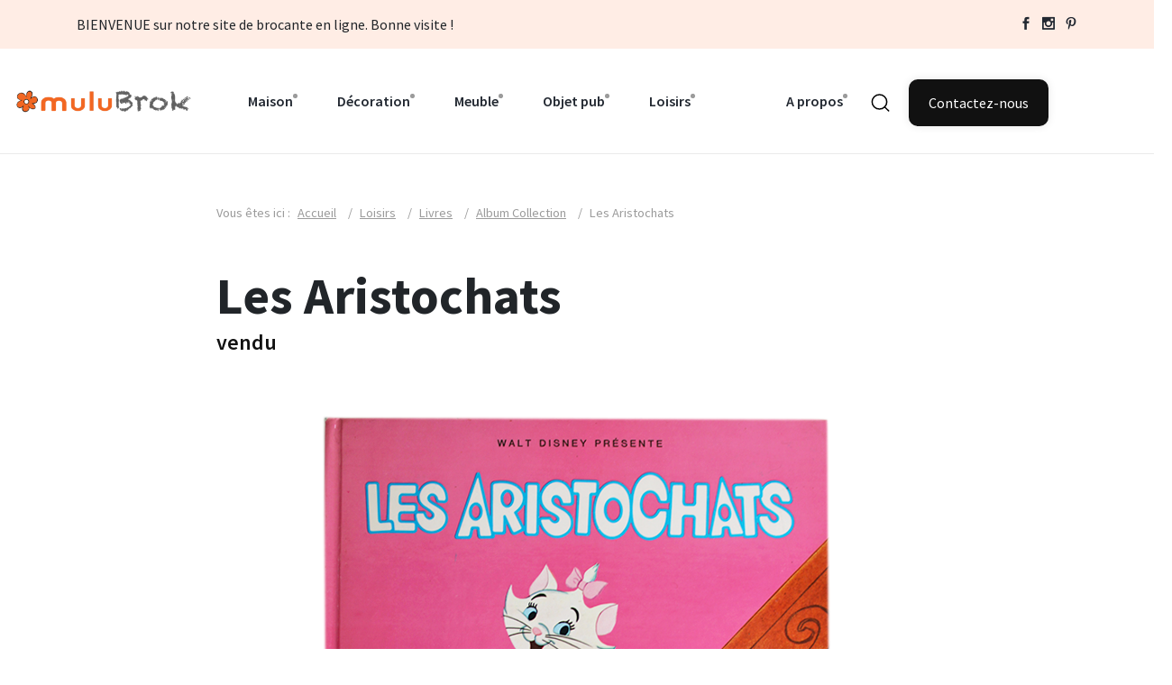

--- FILE ---
content_type: text/html; charset=UTF-8
request_url: https://www.mulubrok.com/objet-vintage/aristochats-walt-disney-luxueux-hotel-particulier-bonnefamille-chat-album-vintage/
body_size: 12058
content:
<!doctype html>
<html lang="fr-FR"  class="sticky-header-reveal">
<head>
	<meta charset="UTF-8" />
        <link rel="profile" href="https://gmpg.org/xfn/11" />
	<meta http-equiv="X-UA-Compatible" content="IE=edge">
	<!-- Mobile Metas -->
        <meta name="viewport" content="width=device-width, initial-scale=1">

        
        <meta name='robots' content='index, follow, max-image-preview:large, max-snippet:-1, max-video-preview:-1' />

	<!-- This site is optimized with the Yoast SEO plugin v26.7 - https://yoast.com/wordpress/plugins/seo/ -->
	<title>Les Aristochats Walt Disney - muluBrok</title>
	<meta name="description" content="Albums Hachette. Walt Disney. Albums Les Aristochats, les chats de Mme de Bonnefamille !" />
	<link rel="canonical" href="https://www.mulubrok.com/objet-vintage/aristochats-walt-disney-luxueux-hotel-particulier-bonnefamille-chat-album-vintage/" />
	<meta property="og:locale" content="fr_FR" />
	<meta property="og:type" content="article" />
	<meta property="og:title" content="Les Aristochats Walt Disney - muluBrok" />
	<meta property="og:description" content="Albums Hachette. Walt Disney. Albums Les Aristochats, les chats de Mme de Bonnefamille !" />
	<meta property="og:url" content="https://www.mulubrok.com/objet-vintage/aristochats-walt-disney-luxueux-hotel-particulier-bonnefamille-chat-album-vintage/" />
	<meta property="og:site_name" content="muluBrok" />
	<meta property="article:published_time" content="2022-01-01T00:05:50+00:00" />
	<meta property="article:modified_time" content="2023-01-14T19:32:37+00:00" />
	<meta property="og:image" content="https://www.mulubrok.com/wp-content/uploads/2022/11/LES-ARISTOCHATS-1-muluBrok-Vintage-aspect-ratio-700-460.png" />
	<meta property="og:image:width" content="700" />
	<meta property="og:image:height" content="460" />
	<meta property="og:image:type" content="image/png" />
	<meta name="author" content="mulubrok@yahoo.fr" />
	<meta name="twitter:label1" content="Écrit par" />
	<meta name="twitter:data1" content="mulubrok@yahoo.fr" />
	<script type="application/ld+json" class="yoast-schema-graph">{"@context":"https://schema.org","@graph":[{"@type":"Article","@id":"https://www.mulubrok.com/objet-vintage/aristochats-walt-disney-luxueux-hotel-particulier-bonnefamille-chat-album-vintage/#article","isPartOf":{"@id":"https://www.mulubrok.com/objet-vintage/aristochats-walt-disney-luxueux-hotel-particulier-bonnefamille-chat-album-vintage/"},"author":{"name":"mulubrok@yahoo.fr","@id":"https://www.mulubrok.com/#/schema/person/1ea6eb22ab4a3f4f5f98f4aee497b452"},"headline":"Les Aristochats","datePublished":"2022-01-01T00:05:50+00:00","dateModified":"2023-01-14T19:32:37+00:00","mainEntityOfPage":{"@id":"https://www.mulubrok.com/objet-vintage/aristochats-walt-disney-luxueux-hotel-particulier-bonnefamille-chat-album-vintage/"},"wordCount":2,"publisher":{"@id":"https://www.mulubrok.com/#organization"},"image":{"@id":"https://www.mulubrok.com/objet-vintage/aristochats-walt-disney-luxueux-hotel-particulier-bonnefamille-chat-album-vintage/#primaryimage"},"thumbnailUrl":"https://www.mulubrok.com/wp-content/uploads/2022/11/LES-ARISTOCHATS-1-muluBrok-Vintage-aspect-ratio-700-460.png","keywords":["Walt Disney"],"articleSection":["Livres","Album Collection","Loisirs"],"inLanguage":"fr-FR"},{"@type":"WebPage","@id":"https://www.mulubrok.com/objet-vintage/aristochats-walt-disney-luxueux-hotel-particulier-bonnefamille-chat-album-vintage/","url":"https://www.mulubrok.com/objet-vintage/aristochats-walt-disney-luxueux-hotel-particulier-bonnefamille-chat-album-vintage/","name":"Les Aristochats Walt Disney - muluBrok","isPartOf":{"@id":"https://www.mulubrok.com/#website"},"primaryImageOfPage":{"@id":"https://www.mulubrok.com/objet-vintage/aristochats-walt-disney-luxueux-hotel-particulier-bonnefamille-chat-album-vintage/#primaryimage"},"image":{"@id":"https://www.mulubrok.com/objet-vintage/aristochats-walt-disney-luxueux-hotel-particulier-bonnefamille-chat-album-vintage/#primaryimage"},"thumbnailUrl":"https://www.mulubrok.com/wp-content/uploads/2022/11/LES-ARISTOCHATS-1-muluBrok-Vintage-aspect-ratio-700-460.png","datePublished":"2022-01-01T00:05:50+00:00","dateModified":"2023-01-14T19:32:37+00:00","description":"Albums Hachette. Walt Disney. Albums Les Aristochats, les chats de Mme de Bonnefamille !","breadcrumb":{"@id":"https://www.mulubrok.com/objet-vintage/aristochats-walt-disney-luxueux-hotel-particulier-bonnefamille-chat-album-vintage/#breadcrumb"},"inLanguage":"fr-FR","potentialAction":[{"@type":"ReadAction","target":["https://www.mulubrok.com/objet-vintage/aristochats-walt-disney-luxueux-hotel-particulier-bonnefamille-chat-album-vintage/"]}]},{"@type":"ImageObject","inLanguage":"fr-FR","@id":"https://www.mulubrok.com/objet-vintage/aristochats-walt-disney-luxueux-hotel-particulier-bonnefamille-chat-album-vintage/#primaryimage","url":"https://www.mulubrok.com/wp-content/uploads/2022/11/LES-ARISTOCHATS-1-muluBrok-Vintage-aspect-ratio-700-460.png","contentUrl":"https://www.mulubrok.com/wp-content/uploads/2022/11/LES-ARISTOCHATS-1-muluBrok-Vintage-aspect-ratio-700-460.png","width":700,"height":460},{"@type":"BreadcrumbList","@id":"https://www.mulubrok.com/objet-vintage/aristochats-walt-disney-luxueux-hotel-particulier-bonnefamille-chat-album-vintage/#breadcrumb","itemListElement":[{"@type":"ListItem","position":1,"name":"Accueil","item":"https://www.mulubrok.com/"},{"@type":"ListItem","position":2,"name":"Loisirs","item":"https://www.mulubrok.com/brocante-vintage/livres-jeux-jouets-collection-panini-candy-zorro-goldorak-tintin-brocante-en-ligne-normandie-mulubrok/"},{"@type":"ListItem","position":3,"name":"Livres","item":"https://www.mulubrok.com/brocante-vintage/livres-jeux-jouets-collection-panini-candy-zorro-goldorak-tintin-brocante-en-ligne-normandie-mulubrok/livre-conte-fable-goldorak-tintin-scolaire-disney-mickey-popup/"},{"@type":"ListItem","position":4,"name":"Album Collection","item":"https://www.mulubrok.com/brocante-vintage/livres-jeux-jouets-collection-panini-candy-zorro-goldorak-tintin-brocante-en-ligne-normandie-mulubrok/livre-conte-fable-goldorak-tintin-scolaire-disney-mickey-popup/album-collection/"},{"@type":"ListItem","position":5,"name":"Les Aristochats"}]},{"@type":"WebSite","@id":"https://www.mulubrok.com/#website","url":"https://www.mulubrok.com/","name":"muluBrok","description":"Brocante vintage et générateur de trouvailles","publisher":{"@id":"https://www.mulubrok.com/#organization"},"potentialAction":[{"@type":"SearchAction","target":{"@type":"EntryPoint","urlTemplate":"https://www.mulubrok.com/?s={search_term_string}"},"query-input":{"@type":"PropertyValueSpecification","valueRequired":true,"valueName":"search_term_string"}}],"inLanguage":"fr-FR"},{"@type":"Organization","@id":"https://www.mulubrok.com/#organization","name":"muluBrok","url":"https://www.mulubrok.com/","logo":{"@type":"ImageObject","inLanguage":"fr-FR","@id":"https://www.mulubrok.com/#/schema/logo/image/","url":"https://www.mulubrok.com/wp-content/uploads/2022/10/mulubrok-watermark-2.png","contentUrl":"https://www.mulubrok.com/wp-content/uploads/2022/10/mulubrok-watermark-2.png","width":285,"height":66,"caption":"muluBrok"},"image":{"@id":"https://www.mulubrok.com/#/schema/logo/image/"}},{"@type":"Person","@id":"https://www.mulubrok.com/#/schema/person/1ea6eb22ab4a3f4f5f98f4aee497b452","name":"mulubrok@yahoo.fr"}]}</script>
	<!-- / Yoast SEO plugin. -->


<link rel="alternate" title="oEmbed (JSON)" type="application/json+oembed" href="https://www.mulubrok.com/wp-json/oembed/1.0/embed?url=https%3A%2F%2Fwww.mulubrok.com%2Fobjet-vintage%2Faristochats-walt-disney-luxueux-hotel-particulier-bonnefamille-chat-album-vintage%2F" />
<link rel="alternate" title="oEmbed (XML)" type="text/xml+oembed" href="https://www.mulubrok.com/wp-json/oembed/1.0/embed?url=https%3A%2F%2Fwww.mulubrok.com%2Fobjet-vintage%2Faristochats-walt-disney-luxueux-hotel-particulier-bonnefamille-chat-album-vintage%2F&#038;format=xml" />
<style id='wp-img-auto-sizes-contain-inline-css' type='text/css'>
img:is([sizes=auto i],[sizes^="auto," i]){contain-intrinsic-size:3000px 1500px}
/*# sourceURL=wp-img-auto-sizes-contain-inline-css */
</style>
<link rel='stylesheet' id='contact-form-7-css' href='https://www.mulubrok.com/wp-content/plugins/contact-form-7/includes/css/styles.css?ver=6.1.4' type='text/css' media='all' />
<script type="text/javascript" id="image-watermark-no-right-click-js-before">
/* <![CDATA[ */
var iwArgsNoRightClick = {"rightclick":"N","draganddrop":"N","devtools":"Y","enableToast":"Y","toastMessage":"This content is protected"};

//# sourceURL=image-watermark-no-right-click-js-before
/* ]]> */
</script>
<script type="text/javascript" src="https://www.mulubrok.com/wp-content/plugins/image-watermark/js/no-right-click.js?ver=2.0.3" id="image-watermark-no-right-click-js"></script>
<link rel="https://api.w.org/" href="https://www.mulubrok.com/wp-json/" /><link rel="alternate" title="JSON" type="application/json" href="https://www.mulubrok.com/wp-json/wp/v2/posts/11873" /><link rel="EditURI" type="application/rsd+xml" title="RSD" href="https://www.mulubrok.com/xmlrpc.php?rsd" />
<meta name="generator" content="WordPress 6.9" />
<link rel='shortlink' href='https://www.mulubrok.com/?p=11873' />
<link rel="icon" href="https://www.mulubrok.com/wp-content/uploads/2022/10/cropped-fav-icon-32x32.png" sizes="32x32" />
<link rel="icon" href="https://www.mulubrok.com/wp-content/uploads/2022/10/cropped-fav-icon-192x192.png" sizes="192x192" />
<link rel="apple-touch-icon" href="https://www.mulubrok.com/wp-content/uploads/2022/10/cropped-fav-icon-180x180.png" />
<meta name="msapplication-TileImage" content="https://www.mulubrok.com/wp-content/uploads/2022/10/cropped-fav-icon-270x270.png" />
        <!-- Template CSS  -->
        <link rel="stylesheet" href="https://www.mulubrok.com/wp-content/themes/mulubrok/assets/css/style.css">
        <link rel="stylesheet" href="https://www.mulubrok.com/wp-content/themes/mulubrok/assets/css/widgets.css">
        <link rel="stylesheet" href="https://www.mulubrok.com/wp-content/themes/mulubrok/assets/css/responsive.css">
        <link rel="stylesheet" href='https://www.mulubrok.com/wp-content/themes/mulubrok/style.css?v=1.3' >
                <meta name="thumbnail" content="https://www.mulubrok.com/wp-content/uploads/2022/11/LES-ARISTOCHATS-1-muluBrok-Vintage-aspect-ratio-700-460.png" />

    
        </head>

<body class="wp-singular post-template-default single single-post postid-11873 single-format-standard wp-theme-mulubrok home-page-2">
    <div class="scroll-progress bg-grey-900"></div>
    <!-- Start Preloader -->
    <div class="preloader text-center">
        <div class="loader"></div>
    </div>
   
    <!-- Start Header -->
    <div class="topbar bg-brand-3 pt-15 pb-15 font-md d-none d-lg-block">
        <div class="container">
            <div class="row">
                <div class="col-sm-10">
                    <!--
                    <div class="second-menu">
                        <ul class="d-lg-inline list-inline">
                            <li class="list-inline-item"><a href=""><span>Qui sommes nous ?</span></a></li>
                            <li class="list-inline-item"><a href=""><span class="has-dot">Nos services</span></a></li>
                            <li class="list-inline-item"><a href=""><span class="has-dot">L'atelier mulubrok</span></a></li>
                            <li class="list-inline-item"><a href=""><span class="has-dot">Notre showroom</span></a></li>
                            <li class="list-inline-item"><a href=""><span class="has-dot">FAQ</span></a></li>
                        </ul>
                    </div>
                    -->
                    BIENVENUE sur notre site de brocante en ligne. Bonne visite !                                    </div>
                
                <div class="col-sm-2 text-right align-self-center">
                    <ul class="social-network d-inline-block list-inline  mb-0 float-right">
                        <li class="list-inline-item"><a href="https://www.facebook.com/muluBrok/" target="_blank" title="Facebook"><i class="elegant-icon social_facebook"></i></a></li>
                        <li class="list-inline-item"><a href="https://www.instagram.com/mulubrok/?hl=fr" target="_blank" title="Instagram"><i class="elegant-icon social_instagram"></i></a></li>
                        <li class="list-inline-item"><a href="https://www.pinterest.fr/mulubrok/" target="_blank" title="Pinterest"><i class="elegant-icon social_pinterest"></i></a></li>
                    </ul>
                </div>
            </div>
        </div>
       
    </div>
    <!-- Start Header -->
    <header class="main-header header-sticky header-fluid ">
        <div class="position-relative">
            <div class="container-fluid align-self-center">
                <div class="header-style-1">
                    <div class="logo">
                        <a href="https://www.mulubrok.com/" title="Brocante vintage et générateur de trouvailles"><img src="https://www.mulubrok.com/wp-content/themes/mulubrok/assets/imgs/theme/mulubrok-logo.png" alt="Logo Brocante Vintage mulubrok"></a>
                    </div>
                    <div class="main-nav nav-p d-none d-lg-block">
                        
                        
                        
                        <nav class="my-menu">
                            <!--Desktop menu-->
                            
                            <ul class="main-menu d-none d-lg-inline">
                                    	<li class="cat-item cat-item-300"><a href="https://www.mulubrok.com/brocante-vintage/vaisselle-ancienne-vintage-faience-mulubrok-brocante/">Maison</a>
<ul class='children'>
	<li class="cat-item cat-item-305"><a href="https://www.mulubrok.com/brocante-vintage/vaisselle-ancienne-vintage-faience-mulubrok-brocante/vaisselle-faience-ancien-brocante-mulubrok/">Vaisselle</a>
	<ul class='children'>
	<li class="cat-item cat-item-307"><a href="https://www.mulubrok.com/brocante-vintage/vaisselle-ancienne-vintage-faience-mulubrok-brocante/vaisselle-faience-ancien-brocante-mulubrok/assiette-plat-soupiere-vaisselle-ancien-mulubrok/">Assiette Plat Soupière</a>
</li>
	<li class="cat-item cat-item-308"><a href="https://www.mulubrok.com/brocante-vintage/vaisselle-ancienne-vintage-faience-mulubrok-brocante/vaisselle-faience-ancien-brocante-mulubrok/verre-carafe-vaisselle-ancienne-vintage-mulubrok-brocante-en-ligne-normandie/">Verre Carafe</a>
</li>
	<li class="cat-item cat-item-315"><a href="https://www.mulubrok.com/brocante-vintage/vaisselle-ancienne-vintage-faience-mulubrok-brocante/vaisselle-faience-ancien-brocante-mulubrok/bol-mug-tasse-vaisselle-ancienne-vintage-brocante-mulubrok/">Bol Mug Tasse</a>
</li>
	<li class="cat-item cat-item-317"><a href="https://www.mulubrok.com/brocante-vintage/vaisselle-ancienne-vintage-faience-mulubrok-brocante/vaisselle-faience-ancien-brocante-mulubrok/serviteur-compotier-vaisselle-ancienne-table-mulubrok-brocante-normandie/">Serviteur Compotier</a>
</li>
	<li class="cat-item cat-item-318"><a href="https://www.mulubrok.com/brocante-vintage/vaisselle-ancienne-vintage-faience-mulubrok-brocante/vaisselle-faience-ancien-brocante-mulubrok/saladier-coupelle-ramequin-vaisselle-ancienne-vintage-mulubrok-brocante-normandie/">Saladier Coupelle</a>
</li>
	<li class="cat-item cat-item-316"><a href="https://www.mulubrok.com/brocante-vintage/vaisselle-ancienne-vintage-faience-mulubrok-brocante/vaisselle-faience-ancien-brocante-mulubrok/theiere-cafetiere-vaisselle-cafe-the-brocante-maison-de-campagne/">Théière Cafetière</a>
</li>
	</ul>
</li>
	<li class="cat-item cat-item-309"><a href="https://www.mulubrok.com/brocante-vintage/vaisselle-ancienne-vintage-faience-mulubrok-brocante/cuisine-balance-trancheuse-minuteur-pain-planche-moulin-cafe-epices-plateau-corbeille-boite-oeufs-panier-mulubrok-brocante-en-ligne-normandie/">Dans la cuisine</a>
	<ul class='children'>
	<li class="cat-item cat-item-310"><a href="https://www.mulubrok.com/brocante-vintage/vaisselle-ancienne-vintage-faience-mulubrok-brocante/cuisine-balance-trancheuse-minuteur-pain-planche-moulin-cafe-epices-plateau-corbeille-boite-oeufs-panier-mulubrok-brocante-en-ligne-normandie/couverts-ustensiles/">Couverts Ustensiles</a>
</li>
	<li class="cat-item cat-item-311"><a href="https://www.mulubrok.com/brocante-vintage/vaisselle-ancienne-vintage-faience-mulubrok-brocante/cuisine-balance-trancheuse-minuteur-pain-planche-moulin-cafe-epices-plateau-corbeille-boite-oeufs-panier-mulubrok-brocante-en-ligne-normandie/contenant-pot-bocal-brocante-mulubrok-normandie/">Contenant Pot Bocal</a>
</li>
	<li class="cat-item cat-item-319"><a href="https://www.mulubrok.com/brocante-vintage/vaisselle-ancienne-vintage-faience-mulubrok-brocante/cuisine-balance-trancheuse-minuteur-pain-planche-moulin-cafe-epices-plateau-corbeille-boite-oeufs-panier-mulubrok-brocante-en-ligne-normandie/pancarte-etiquette/">Pancarte Etiquette</a>
</li>
	<li class="cat-item cat-item-320"><a href="https://www.mulubrok.com/brocante-vintage/vaisselle-ancienne-vintage-faience-mulubrok-brocante/cuisine-balance-trancheuse-minuteur-pain-planche-moulin-cafe-epices-plateau-corbeille-boite-oeufs-panier-mulubrok-brocante-en-ligne-normandie/autres-accessoires/">Autres accessoires</a>
</li>
	</ul>
</li>
</ul>
</li>
	<li class="cat-item cat-item-301"><a href="https://www.mulubrok.com/brocante-vintage/decoration-scandinave-miroir-luminaire-laiton-rotin-affiche-osier-seconde-main-mulubrok-brocante-en-ligne-normandie/">Décoration</a>
<ul class='children'>
	<li class="cat-item cat-item-321"><a href="https://www.mulubrok.com/brocante-vintage/decoration-scandinave-miroir-luminaire-laiton-rotin-affiche-osier-seconde-main-mulubrok-brocante-en-ligne-normandie/miroir/">Miroir</a>
</li>
	<li class="cat-item cat-item-322"><a href="https://www.mulubrok.com/brocante-vintage/decoration-scandinave-miroir-luminaire-laiton-rotin-affiche-osier-seconde-main-mulubrok-brocante-en-ligne-normandie/luminaire-suspensions-globe-vintage-scandinave-mulubrok-brocante-normandie/">Luminaire</a>
</li>
	<li class="cat-item cat-item-331"><a href="https://www.mulubrok.com/brocante-vintage/decoration-scandinave-miroir-luminaire-laiton-rotin-affiche-osier-seconde-main-mulubrok-brocante-en-ligne-normandie/vase-dame-jeanne-brocante-mulubrok-normandie-decoration-interieur/">Vase Dame Jeanne</a>
</li>
	<li class="cat-item cat-item-332"><a href="https://www.mulubrok.com/brocante-vintage/decoration-scandinave-miroir-luminaire-laiton-rotin-affiche-osier-seconde-main-mulubrok-brocante-en-ligne-normandie/statuette-figurine/">Statuette Figurine</a>
</li>
	<li class="cat-item cat-item-333"><a href="https://www.mulubrok.com/brocante-vintage/decoration-scandinave-miroir-luminaire-laiton-rotin-affiche-osier-seconde-main-mulubrok-brocante-en-ligne-normandie/caisse-coffre-panier-bois-rotin-decoration-vintage-brocante/">Caisse Coffre Panier</a>
</li>
	<li class="cat-item cat-item-334"><a href="https://www.mulubrok.com/brocante-vintage/decoration-scandinave-miroir-luminaire-laiton-rotin-affiche-osier-seconde-main-mulubrok-brocante-en-ligne-normandie/carte-affiche-scolaire/">Carte Affiche scolaire</a>
</li>
	<li class="cat-item cat-item-335"><a href="https://www.mulubrok.com/brocante-vintage/decoration-scandinave-miroir-luminaire-laiton-rotin-affiche-osier-seconde-main-mulubrok-brocante-en-ligne-normandie/tableau-litho-gravure-mulubrok-brocante-normandie/">Tableau Litho Gravure</a>
</li>
	<li class="cat-item cat-item-336"><a href="https://www.mulubrok.com/brocante-vintage/decoration-scandinave-miroir-luminaire-laiton-rotin-affiche-osier-seconde-main-mulubrok-brocante-en-ligne-normandie/rotin-osier-miroir-coffre-porte-manteau-commode-chiffonnier-brocante-mulubrok/">Rotin Osier</a>
</li>
	<li class="cat-item cat-item-337"><a href="https://www.mulubrok.com/brocante-vintage/decoration-scandinave-miroir-luminaire-laiton-rotin-affiche-osier-seconde-main-mulubrok-brocante-en-ligne-normandie/bagage-mode-accessoires-brocante-mulubrok-ancien-collector/">Bagage Mode Accessoires</a>
</li>
	<li class="cat-item cat-item-338"><a href="https://www.mulubrok.com/brocante-vintage/decoration-scandinave-miroir-luminaire-laiton-rotin-affiche-osier-seconde-main-mulubrok-brocante-en-ligne-normandie/autre-deco/">Autre déco</a>
</li>
</ul>
</li>
	<li class="cat-item cat-item-302"><a href="https://www.mulubrok.com/brocante-vintage/atelier-relooking-commode-chevet-chiffonnier-meubles/">Meuble</a>
<ul class='children'>
	<li class="cat-item cat-item-339"><a href="https://www.mulubrok.com/brocante-vintage/atelier-relooking-commode-chevet-chiffonnier-meubles/table-assise-chevet-fauteuil-brocante-mulubrok-normandie-ancien-decoration-interieur/">Table Assise Chevet</a>
</li>
	<li class="cat-item cat-item-340"><a href="https://www.mulubrok.com/brocante-vintage/atelier-relooking-commode-chevet-chiffonnier-meubles/rangement/">Rangement</a>
</li>
	<li class="cat-item cat-item-341"><a href="https://www.mulubrok.com/brocante-vintage/atelier-relooking-commode-chevet-chiffonnier-meubles/mobilier-vintage-scandinave-chambre-enfant-rotin-couffin-lit-rangement/">Pour les enfants</a>
</li>
	<li class="cat-item cat-item-342"><a href="https://www.mulubrok.com/brocante-vintage/atelier-relooking-commode-chevet-chiffonnier-meubles/meubles-accessoire-porte-manteau-coffre-jouet-ancien-vintage/">Autres meubles</a>
</li>
	<li class="cat-item cat-item-411"><a href="https://www.mulubrok.com/brocante-vintage/atelier-relooking-commode-chevet-chiffonnier-meubles/meuble-atelier-mulubrok-relooking-personnalisation-renovation/">A l&#039;atelier</a>
</li>
	<li class="cat-item cat-item-412"><a href="https://www.mulubrok.com/brocante-vintage/atelier-relooking-commode-chevet-chiffonnier-meubles/nos-realisations/">Nos réalisations</a>
</li>
</ul>
</li>
	<li class="cat-item cat-item-303"><a href="https://www.mulubrok.com/brocante-vintage/cendrier-siphon-enseigne-plaque-emaillee-enseigne-ricard-suze-airfrance-brocante-mulubrok-normandie/">Objet pub</a>
<ul class='children'>
	<li class="cat-item cat-item-343"><a href="https://www.mulubrok.com/brocante-vintage/cendrier-siphon-enseigne-plaque-emaillee-enseigne-ricard-suze-airfrance-brocante-mulubrok-normandie/plaque-tole-enseigne-garage-atelier-publicitaire-collection-brocante-mulubrok/">Plaque Tôle Enseigne</a>
</li>
	<li class="cat-item cat-item-344"><a href="https://www.mulubrok.com/brocante-vintage/cendrier-siphon-enseigne-plaque-emaillee-enseigne-ricard-suze-airfrance-brocante-mulubrok-normandie/carafe-pichet/">Carafe Pichet</a>
</li>
	<li class="cat-item cat-item-345"><a href="https://www.mulubrok.com/brocante-vintage/cendrier-siphon-enseigne-plaque-emaillee-enseigne-ricard-suze-airfrance-brocante-mulubrok-normandie/cendrier-coupelle-ramasse-monnaie/">Cendrier Ramasse-monnaie</a>
</li>
	<li class="cat-item cat-item-346"><a href="https://www.mulubrok.com/brocante-vintage/cendrier-siphon-enseigne-plaque-emaillee-enseigne-ricard-suze-airfrance-brocante-mulubrok-normandie/seau-a-glace-porte-pailles/">Seau à glace Porte-pailles</a>
</li>
	<li class="cat-item cat-item-347"><a href="https://www.mulubrok.com/brocante-vintage/cendrier-siphon-enseigne-plaque-emaillee-enseigne-ricard-suze-airfrance-brocante-mulubrok-normandie/siphon-bouteille/">Siphon Bouteille</a>
</li>
	<li class="cat-item cat-item-348"><a href="https://www.mulubrok.com/brocante-vintage/cendrier-siphon-enseigne-plaque-emaillee-enseigne-ricard-suze-airfrance-brocante-mulubrok-normandie/vaisselle-publicitaire/">Vaisselle publicitaire</a>
</li>
	<li class="cat-item cat-item-349"><a href="https://www.mulubrok.com/brocante-vintage/cendrier-siphon-enseigne-plaque-emaillee-enseigne-ricard-suze-airfrance-brocante-mulubrok-normandie/autres-objets-pub/">Autres objets pub</a>
</li>
</ul>
</li>
	<li class="cat-item cat-item-304"><a href="https://www.mulubrok.com/brocante-vintage/livres-jeux-jouets-collection-panini-candy-zorro-goldorak-tintin-brocante-en-ligne-normandie-mulubrok/">Loisirs</a>
<ul class='children'>
	<li class="cat-item cat-item-323"><a href="https://www.mulubrok.com/brocante-vintage/livres-jeux-jouets-collection-panini-candy-zorro-goldorak-tintin-brocante-en-ligne-normandie-mulubrok/livre-conte-fable-goldorak-tintin-scolaire-disney-mickey-popup/">Livres</a>
	<ul class='children'>
	<li class="cat-item cat-item-326"><a href="https://www.mulubrok.com/brocante-vintage/livres-jeux-jouets-collection-panini-candy-zorro-goldorak-tintin-brocante-en-ligne-normandie-mulubrok/livre-conte-fable-goldorak-tintin-scolaire-disney-mickey-popup/album-collection/">Album Collection</a>
</li>
	<li class="cat-item cat-item-327"><a href="https://www.mulubrok.com/brocante-vintage/livres-jeux-jouets-collection-panini-candy-zorro-goldorak-tintin-brocante-en-ligne-normandie-mulubrok/livre-conte-fable-goldorak-tintin-scolaire-disney-mickey-popup/contes-fables/">Contes Fables</a>
</li>
	<li class="cat-item cat-item-328"><a href="https://www.mulubrok.com/brocante-vintage/livres-jeux-jouets-collection-panini-candy-zorro-goldorak-tintin-brocante-en-ligne-normandie-mulubrok/livre-conte-fable-goldorak-tintin-scolaire-disney-mickey-popup/livre-scolaire/">Livre scolaire</a>
</li>
	<li class="cat-item cat-item-329"><a href="https://www.mulubrok.com/brocante-vintage/livres-jeux-jouets-collection-panini-candy-zorro-goldorak-tintin-brocante-en-ligne-normandie-mulubrok/livre-conte-fable-goldorak-tintin-scolaire-disney-mickey-popup/livre-sport/">Livre sport</a>
</li>
	<li class="cat-item cat-item-330"><a href="https://www.mulubrok.com/brocante-vintage/livres-jeux-jouets-collection-panini-candy-zorro-goldorak-tintin-brocante-en-ligne-normandie-mulubrok/livre-conte-fable-goldorak-tintin-scolaire-disney-mickey-popup/livre-ancien-avant-1970/">Livre ancien (avant 1970)</a>
</li>
	</ul>
</li>
	<li class="cat-item cat-item-324"><a href="https://www.mulubrok.com/brocante-vintage/livres-jeux-jouets-collection-panini-candy-zorro-goldorak-tintin-brocante-en-ligne-normandie-mulubrok/jeux-monopoly-bontempi-puzzle-cube-ancien-marionnette-poupee-brocante-en-ligne-normandie-mulubrok/">Jeux</a>
	<ul class='children'>
	<li class="cat-item cat-item-357"><a href="https://www.mulubrok.com/brocante-vintage/livres-jeux-jouets-collection-panini-candy-zorro-goldorak-tintin-brocante-en-ligne-normandie-mulubrok/jeux-monopoly-bontempi-puzzle-cube-ancien-marionnette-poupee-brocante-en-ligne-normandie-mulubrok/jeu-de-societe/">Jeu de société</a>
</li>
	<li class="cat-item cat-item-358"><a href="https://www.mulubrok.com/brocante-vintage/livres-jeux-jouets-collection-panini-candy-zorro-goldorak-tintin-brocante-en-ligne-normandie-mulubrok/jeux-monopoly-bontempi-puzzle-cube-ancien-marionnette-poupee-brocante-en-ligne-normandie-mulubrok/cubes-puzzle/">Cubes Puzzle</a>
</li>
	<li class="cat-item cat-item-359"><a href="https://www.mulubrok.com/brocante-vintage/livres-jeux-jouets-collection-panini-candy-zorro-goldorak-tintin-brocante-en-ligne-normandie-mulubrok/jeux-monopoly-bontempi-puzzle-cube-ancien-marionnette-poupee-brocante-en-ligne-normandie-mulubrok/autres-jeux/">Autres jeux</a>
</li>
	</ul>
</li>
	<li class="cat-item cat-item-325"><a href="https://www.mulubrok.com/brocante-vintage/livres-jeux-jouets-collection-panini-candy-zorro-goldorak-tintin-brocante-en-ligne-normandie-mulubrok/collection-curiosite-papillon-panini-verre-moutarde-kitsch-collectionneur-ancien/">Collection</a>
	<ul class='children'>
	<li class="cat-item cat-item-500"><a href="https://www.mulubrok.com/brocante-vintage/livres-jeux-jouets-collection-panini-candy-zorro-goldorak-tintin-brocante-en-ligne-normandie-mulubrok/collection-curiosite-papillon-panini-verre-moutarde-kitsch-collectionneur-ancien/musique-disque-vinyle/">Musique &amp; Disque vinyle</a>
</li>
	<li class="cat-item cat-item-356"><a href="https://www.mulubrok.com/brocante-vintage/livres-jeux-jouets-collection-panini-candy-zorro-goldorak-tintin-brocante-en-ligne-normandie-mulubrok/collection-curiosite-papillon-panini-verre-moutarde-kitsch-collectionneur-ancien/verres-moutarde/">Verres moutarde</a>
</li>
	<li class="cat-item cat-item-360"><a href="https://www.mulubrok.com/brocante-vintage/livres-jeux-jouets-collection-panini-candy-zorro-goldorak-tintin-brocante-en-ligne-normandie-mulubrok/collection-curiosite-papillon-panini-verre-moutarde-kitsch-collectionneur-ancien/album-vignettes-images-collection-collector-football-panini/">Album vignettes</a>
</li>
	<li class="cat-item cat-item-361"><a href="https://www.mulubrok.com/brocante-vintage/livres-jeux-jouets-collection-panini-candy-zorro-goldorak-tintin-brocante-en-ligne-normandie-mulubrok/collection-curiosite-papillon-panini-verre-moutarde-kitsch-collectionneur-ancien/autres-collections/">Autres collections</a>
</li>
	</ul>
</li>
</ul>
</li>
 
                            </ul>

                            
                            <!--Mobile menu-->
                            <ul id="mobile-menu" class="d-block d-lg-none text-muted">
                                	<li class="cat-item cat-item-300"><a href="https://www.mulubrok.com/brocante-vintage/vaisselle-ancienne-vintage-faience-mulubrok-brocante/">Maison</a>
<ul class='children'>
	<li class="cat-item cat-item-305"><a href="https://www.mulubrok.com/brocante-vintage/vaisselle-ancienne-vintage-faience-mulubrok-brocante/vaisselle-faience-ancien-brocante-mulubrok/">Vaisselle</a>
	<ul class='children'>
	<li class="cat-item cat-item-307"><a href="https://www.mulubrok.com/brocante-vintage/vaisselle-ancienne-vintage-faience-mulubrok-brocante/vaisselle-faience-ancien-brocante-mulubrok/assiette-plat-soupiere-vaisselle-ancien-mulubrok/">Assiette Plat Soupière</a>
</li>
	<li class="cat-item cat-item-308"><a href="https://www.mulubrok.com/brocante-vintage/vaisselle-ancienne-vintage-faience-mulubrok-brocante/vaisselle-faience-ancien-brocante-mulubrok/verre-carafe-vaisselle-ancienne-vintage-mulubrok-brocante-en-ligne-normandie/">Verre Carafe</a>
</li>
	<li class="cat-item cat-item-315"><a href="https://www.mulubrok.com/brocante-vintage/vaisselle-ancienne-vintage-faience-mulubrok-brocante/vaisselle-faience-ancien-brocante-mulubrok/bol-mug-tasse-vaisselle-ancienne-vintage-brocante-mulubrok/">Bol Mug Tasse</a>
</li>
	<li class="cat-item cat-item-317"><a href="https://www.mulubrok.com/brocante-vintage/vaisselle-ancienne-vintage-faience-mulubrok-brocante/vaisselle-faience-ancien-brocante-mulubrok/serviteur-compotier-vaisselle-ancienne-table-mulubrok-brocante-normandie/">Serviteur Compotier</a>
</li>
	<li class="cat-item cat-item-318"><a href="https://www.mulubrok.com/brocante-vintage/vaisselle-ancienne-vintage-faience-mulubrok-brocante/vaisselle-faience-ancien-brocante-mulubrok/saladier-coupelle-ramequin-vaisselle-ancienne-vintage-mulubrok-brocante-normandie/">Saladier Coupelle</a>
</li>
	<li class="cat-item cat-item-316"><a href="https://www.mulubrok.com/brocante-vintage/vaisselle-ancienne-vintage-faience-mulubrok-brocante/vaisselle-faience-ancien-brocante-mulubrok/theiere-cafetiere-vaisselle-cafe-the-brocante-maison-de-campagne/">Théière Cafetière</a>
</li>
	</ul>
</li>
	<li class="cat-item cat-item-309"><a href="https://www.mulubrok.com/brocante-vintage/vaisselle-ancienne-vintage-faience-mulubrok-brocante/cuisine-balance-trancheuse-minuteur-pain-planche-moulin-cafe-epices-plateau-corbeille-boite-oeufs-panier-mulubrok-brocante-en-ligne-normandie/">Dans la cuisine</a>
	<ul class='children'>
	<li class="cat-item cat-item-310"><a href="https://www.mulubrok.com/brocante-vintage/vaisselle-ancienne-vintage-faience-mulubrok-brocante/cuisine-balance-trancheuse-minuteur-pain-planche-moulin-cafe-epices-plateau-corbeille-boite-oeufs-panier-mulubrok-brocante-en-ligne-normandie/couverts-ustensiles/">Couverts Ustensiles</a>
</li>
	<li class="cat-item cat-item-311"><a href="https://www.mulubrok.com/brocante-vintage/vaisselle-ancienne-vintage-faience-mulubrok-brocante/cuisine-balance-trancheuse-minuteur-pain-planche-moulin-cafe-epices-plateau-corbeille-boite-oeufs-panier-mulubrok-brocante-en-ligne-normandie/contenant-pot-bocal-brocante-mulubrok-normandie/">Contenant Pot Bocal</a>
</li>
	<li class="cat-item cat-item-319"><a href="https://www.mulubrok.com/brocante-vintage/vaisselle-ancienne-vintage-faience-mulubrok-brocante/cuisine-balance-trancheuse-minuteur-pain-planche-moulin-cafe-epices-plateau-corbeille-boite-oeufs-panier-mulubrok-brocante-en-ligne-normandie/pancarte-etiquette/">Pancarte Etiquette</a>
</li>
	<li class="cat-item cat-item-320"><a href="https://www.mulubrok.com/brocante-vintage/vaisselle-ancienne-vintage-faience-mulubrok-brocante/cuisine-balance-trancheuse-minuteur-pain-planche-moulin-cafe-epices-plateau-corbeille-boite-oeufs-panier-mulubrok-brocante-en-ligne-normandie/autres-accessoires/">Autres accessoires</a>
</li>
	</ul>
</li>
</ul>
</li>
	<li class="cat-item cat-item-301"><a href="https://www.mulubrok.com/brocante-vintage/decoration-scandinave-miroir-luminaire-laiton-rotin-affiche-osier-seconde-main-mulubrok-brocante-en-ligne-normandie/">Décoration</a>
<ul class='children'>
	<li class="cat-item cat-item-321"><a href="https://www.mulubrok.com/brocante-vintage/decoration-scandinave-miroir-luminaire-laiton-rotin-affiche-osier-seconde-main-mulubrok-brocante-en-ligne-normandie/miroir/">Miroir</a>
</li>
	<li class="cat-item cat-item-322"><a href="https://www.mulubrok.com/brocante-vintage/decoration-scandinave-miroir-luminaire-laiton-rotin-affiche-osier-seconde-main-mulubrok-brocante-en-ligne-normandie/luminaire-suspensions-globe-vintage-scandinave-mulubrok-brocante-normandie/">Luminaire</a>
</li>
	<li class="cat-item cat-item-331"><a href="https://www.mulubrok.com/brocante-vintage/decoration-scandinave-miroir-luminaire-laiton-rotin-affiche-osier-seconde-main-mulubrok-brocante-en-ligne-normandie/vase-dame-jeanne-brocante-mulubrok-normandie-decoration-interieur/">Vase Dame Jeanne</a>
</li>
	<li class="cat-item cat-item-332"><a href="https://www.mulubrok.com/brocante-vintage/decoration-scandinave-miroir-luminaire-laiton-rotin-affiche-osier-seconde-main-mulubrok-brocante-en-ligne-normandie/statuette-figurine/">Statuette Figurine</a>
</li>
	<li class="cat-item cat-item-333"><a href="https://www.mulubrok.com/brocante-vintage/decoration-scandinave-miroir-luminaire-laiton-rotin-affiche-osier-seconde-main-mulubrok-brocante-en-ligne-normandie/caisse-coffre-panier-bois-rotin-decoration-vintage-brocante/">Caisse Coffre Panier</a>
</li>
	<li class="cat-item cat-item-334"><a href="https://www.mulubrok.com/brocante-vintage/decoration-scandinave-miroir-luminaire-laiton-rotin-affiche-osier-seconde-main-mulubrok-brocante-en-ligne-normandie/carte-affiche-scolaire/">Carte Affiche scolaire</a>
</li>
	<li class="cat-item cat-item-335"><a href="https://www.mulubrok.com/brocante-vintage/decoration-scandinave-miroir-luminaire-laiton-rotin-affiche-osier-seconde-main-mulubrok-brocante-en-ligne-normandie/tableau-litho-gravure-mulubrok-brocante-normandie/">Tableau Litho Gravure</a>
</li>
	<li class="cat-item cat-item-336"><a href="https://www.mulubrok.com/brocante-vintage/decoration-scandinave-miroir-luminaire-laiton-rotin-affiche-osier-seconde-main-mulubrok-brocante-en-ligne-normandie/rotin-osier-miroir-coffre-porte-manteau-commode-chiffonnier-brocante-mulubrok/">Rotin Osier</a>
</li>
	<li class="cat-item cat-item-337"><a href="https://www.mulubrok.com/brocante-vintage/decoration-scandinave-miroir-luminaire-laiton-rotin-affiche-osier-seconde-main-mulubrok-brocante-en-ligne-normandie/bagage-mode-accessoires-brocante-mulubrok-ancien-collector/">Bagage Mode Accessoires</a>
</li>
	<li class="cat-item cat-item-338"><a href="https://www.mulubrok.com/brocante-vintage/decoration-scandinave-miroir-luminaire-laiton-rotin-affiche-osier-seconde-main-mulubrok-brocante-en-ligne-normandie/autre-deco/">Autre déco</a>
</li>
</ul>
</li>
	<li class="cat-item cat-item-302"><a href="https://www.mulubrok.com/brocante-vintage/atelier-relooking-commode-chevet-chiffonnier-meubles/">Meuble</a>
<ul class='children'>
	<li class="cat-item cat-item-339"><a href="https://www.mulubrok.com/brocante-vintage/atelier-relooking-commode-chevet-chiffonnier-meubles/table-assise-chevet-fauteuil-brocante-mulubrok-normandie-ancien-decoration-interieur/">Table Assise Chevet</a>
</li>
	<li class="cat-item cat-item-340"><a href="https://www.mulubrok.com/brocante-vintage/atelier-relooking-commode-chevet-chiffonnier-meubles/rangement/">Rangement</a>
</li>
	<li class="cat-item cat-item-341"><a href="https://www.mulubrok.com/brocante-vintage/atelier-relooking-commode-chevet-chiffonnier-meubles/mobilier-vintage-scandinave-chambre-enfant-rotin-couffin-lit-rangement/">Pour les enfants</a>
</li>
	<li class="cat-item cat-item-342"><a href="https://www.mulubrok.com/brocante-vintage/atelier-relooking-commode-chevet-chiffonnier-meubles/meubles-accessoire-porte-manteau-coffre-jouet-ancien-vintage/">Autres meubles</a>
</li>
	<li class="cat-item cat-item-411"><a href="https://www.mulubrok.com/brocante-vintage/atelier-relooking-commode-chevet-chiffonnier-meubles/meuble-atelier-mulubrok-relooking-personnalisation-renovation/">A l&#039;atelier</a>
</li>
	<li class="cat-item cat-item-412"><a href="https://www.mulubrok.com/brocante-vintage/atelier-relooking-commode-chevet-chiffonnier-meubles/nos-realisations/">Nos réalisations</a>
</li>
</ul>
</li>
	<li class="cat-item cat-item-303"><a href="https://www.mulubrok.com/brocante-vintage/cendrier-siphon-enseigne-plaque-emaillee-enseigne-ricard-suze-airfrance-brocante-mulubrok-normandie/">Objet pub</a>
<ul class='children'>
	<li class="cat-item cat-item-343"><a href="https://www.mulubrok.com/brocante-vintage/cendrier-siphon-enseigne-plaque-emaillee-enseigne-ricard-suze-airfrance-brocante-mulubrok-normandie/plaque-tole-enseigne-garage-atelier-publicitaire-collection-brocante-mulubrok/">Plaque Tôle Enseigne</a>
</li>
	<li class="cat-item cat-item-344"><a href="https://www.mulubrok.com/brocante-vintage/cendrier-siphon-enseigne-plaque-emaillee-enseigne-ricard-suze-airfrance-brocante-mulubrok-normandie/carafe-pichet/">Carafe Pichet</a>
</li>
	<li class="cat-item cat-item-345"><a href="https://www.mulubrok.com/brocante-vintage/cendrier-siphon-enseigne-plaque-emaillee-enseigne-ricard-suze-airfrance-brocante-mulubrok-normandie/cendrier-coupelle-ramasse-monnaie/">Cendrier Ramasse-monnaie</a>
</li>
	<li class="cat-item cat-item-346"><a href="https://www.mulubrok.com/brocante-vintage/cendrier-siphon-enseigne-plaque-emaillee-enseigne-ricard-suze-airfrance-brocante-mulubrok-normandie/seau-a-glace-porte-pailles/">Seau à glace Porte-pailles</a>
</li>
	<li class="cat-item cat-item-347"><a href="https://www.mulubrok.com/brocante-vintage/cendrier-siphon-enseigne-plaque-emaillee-enseigne-ricard-suze-airfrance-brocante-mulubrok-normandie/siphon-bouteille/">Siphon Bouteille</a>
</li>
	<li class="cat-item cat-item-348"><a href="https://www.mulubrok.com/brocante-vintage/cendrier-siphon-enseigne-plaque-emaillee-enseigne-ricard-suze-airfrance-brocante-mulubrok-normandie/vaisselle-publicitaire/">Vaisselle publicitaire</a>
</li>
	<li class="cat-item cat-item-349"><a href="https://www.mulubrok.com/brocante-vintage/cendrier-siphon-enseigne-plaque-emaillee-enseigne-ricard-suze-airfrance-brocante-mulubrok-normandie/autres-objets-pub/">Autres objets pub</a>
</li>
</ul>
</li>
	<li class="cat-item cat-item-304"><a href="https://www.mulubrok.com/brocante-vintage/livres-jeux-jouets-collection-panini-candy-zorro-goldorak-tintin-brocante-en-ligne-normandie-mulubrok/">Loisirs</a>
<ul class='children'>
	<li class="cat-item cat-item-323"><a href="https://www.mulubrok.com/brocante-vintage/livres-jeux-jouets-collection-panini-candy-zorro-goldorak-tintin-brocante-en-ligne-normandie-mulubrok/livre-conte-fable-goldorak-tintin-scolaire-disney-mickey-popup/">Livres</a>
	<ul class='children'>
	<li class="cat-item cat-item-326"><a href="https://www.mulubrok.com/brocante-vintage/livres-jeux-jouets-collection-panini-candy-zorro-goldorak-tintin-brocante-en-ligne-normandie-mulubrok/livre-conte-fable-goldorak-tintin-scolaire-disney-mickey-popup/album-collection/">Album Collection</a>
</li>
	<li class="cat-item cat-item-327"><a href="https://www.mulubrok.com/brocante-vintage/livres-jeux-jouets-collection-panini-candy-zorro-goldorak-tintin-brocante-en-ligne-normandie-mulubrok/livre-conte-fable-goldorak-tintin-scolaire-disney-mickey-popup/contes-fables/">Contes Fables</a>
</li>
	<li class="cat-item cat-item-328"><a href="https://www.mulubrok.com/brocante-vintage/livres-jeux-jouets-collection-panini-candy-zorro-goldorak-tintin-brocante-en-ligne-normandie-mulubrok/livre-conte-fable-goldorak-tintin-scolaire-disney-mickey-popup/livre-scolaire/">Livre scolaire</a>
</li>
	<li class="cat-item cat-item-329"><a href="https://www.mulubrok.com/brocante-vintage/livres-jeux-jouets-collection-panini-candy-zorro-goldorak-tintin-brocante-en-ligne-normandie-mulubrok/livre-conte-fable-goldorak-tintin-scolaire-disney-mickey-popup/livre-sport/">Livre sport</a>
</li>
	<li class="cat-item cat-item-330"><a href="https://www.mulubrok.com/brocante-vintage/livres-jeux-jouets-collection-panini-candy-zorro-goldorak-tintin-brocante-en-ligne-normandie-mulubrok/livre-conte-fable-goldorak-tintin-scolaire-disney-mickey-popup/livre-ancien-avant-1970/">Livre ancien (avant 1970)</a>
</li>
	</ul>
</li>
	<li class="cat-item cat-item-324"><a href="https://www.mulubrok.com/brocante-vintage/livres-jeux-jouets-collection-panini-candy-zorro-goldorak-tintin-brocante-en-ligne-normandie-mulubrok/jeux-monopoly-bontempi-puzzle-cube-ancien-marionnette-poupee-brocante-en-ligne-normandie-mulubrok/">Jeux</a>
	<ul class='children'>
	<li class="cat-item cat-item-357"><a href="https://www.mulubrok.com/brocante-vintage/livres-jeux-jouets-collection-panini-candy-zorro-goldorak-tintin-brocante-en-ligne-normandie-mulubrok/jeux-monopoly-bontempi-puzzle-cube-ancien-marionnette-poupee-brocante-en-ligne-normandie-mulubrok/jeu-de-societe/">Jeu de société</a>
</li>
	<li class="cat-item cat-item-358"><a href="https://www.mulubrok.com/brocante-vintage/livres-jeux-jouets-collection-panini-candy-zorro-goldorak-tintin-brocante-en-ligne-normandie-mulubrok/jeux-monopoly-bontempi-puzzle-cube-ancien-marionnette-poupee-brocante-en-ligne-normandie-mulubrok/cubes-puzzle/">Cubes Puzzle</a>
</li>
	<li class="cat-item cat-item-359"><a href="https://www.mulubrok.com/brocante-vintage/livres-jeux-jouets-collection-panini-candy-zorro-goldorak-tintin-brocante-en-ligne-normandie-mulubrok/jeux-monopoly-bontempi-puzzle-cube-ancien-marionnette-poupee-brocante-en-ligne-normandie-mulubrok/autres-jeux/">Autres jeux</a>
</li>
	</ul>
</li>
	<li class="cat-item cat-item-325"><a href="https://www.mulubrok.com/brocante-vintage/livres-jeux-jouets-collection-panini-candy-zorro-goldorak-tintin-brocante-en-ligne-normandie-mulubrok/collection-curiosite-papillon-panini-verre-moutarde-kitsch-collectionneur-ancien/">Collection</a>
	<ul class='children'>
	<li class="cat-item cat-item-500"><a href="https://www.mulubrok.com/brocante-vintage/livres-jeux-jouets-collection-panini-candy-zorro-goldorak-tintin-brocante-en-ligne-normandie-mulubrok/collection-curiosite-papillon-panini-verre-moutarde-kitsch-collectionneur-ancien/musique-disque-vinyle/">Musique &amp; Disque vinyle</a>
</li>
	<li class="cat-item cat-item-356"><a href="https://www.mulubrok.com/brocante-vintage/livres-jeux-jouets-collection-panini-candy-zorro-goldorak-tintin-brocante-en-ligne-normandie-mulubrok/collection-curiosite-papillon-panini-verre-moutarde-kitsch-collectionneur-ancien/verres-moutarde/">Verres moutarde</a>
</li>
	<li class="cat-item cat-item-360"><a href="https://www.mulubrok.com/brocante-vintage/livres-jeux-jouets-collection-panini-candy-zorro-goldorak-tintin-brocante-en-ligne-normandie-mulubrok/collection-curiosite-papillon-panini-verre-moutarde-kitsch-collectionneur-ancien/album-vignettes-images-collection-collector-football-panini/">Album vignettes</a>
</li>
	<li class="cat-item cat-item-361"><a href="https://www.mulubrok.com/brocante-vintage/livres-jeux-jouets-collection-panini-candy-zorro-goldorak-tintin-brocante-en-ligne-normandie-mulubrok/collection-curiosite-papillon-panini-verre-moutarde-kitsch-collectionneur-ancien/autres-collections/">Autres collections</a>
</li>
	</ul>
</li>
</ul>
</li>
 
                                <li class="pt-20"><a href="https://www.mulubrok.com/mulubrok-brocante-vintage-normandie/">A propos</a></li>
                                <li><a href="https://www.mulubrok.com/brocante-normandie-achat-vente-debarras-contacter-mulubrok/" title="Contactez-nous">Contactez-nous</a></li>

                            </ul>
                     
                        </nav>
                    </div>
                    <!--end: main-nav-->
                    <div class="header-right main-nav">
                        
                         <ul class="main-menu  d-none d-lg-inline">
                                <li class="menu-item-has-children">
                                    <a href="https://www.mulubrok.com/mulubrok-brocante-vintage-normandie/">A propos</a>
                                   <!-- <ul class="sub-menu">
                                        <li><a href="index.html">Qui sommes nous ?</a></li>
                                        <li><a href="home-2.html">L'atelier</a></li>
                                        <li><a href="home-3.html">Notre showroom</a></li>
                                        <li><a href="home-3.html">FAQ</a></li>
                                    </ul> -->
                                </li>
                        </ul>
                        
                        <button class="search-icon d-md-inline">
                            <img src="https://www.mulubrok.com/wp-content/themes/mulubrok/assets/imgs/theme/svg/search.svg" alt="">
                        </button>
                        <button class="btn btn-md bg-dark text-white ml-15 box-shadow d-none d-lg-inline"><a href="https://www.mulubrok.com/brocante-normandie-achat-vente-debarras-contacter-mulubrok/" title="Contactez-nous">Contactez-nous</a></button>
                    </div>
                </div>
                
                <div class="mobile_menu d-lg-none d-block"></div>
            </div>
        </div>
    </header>
    <!--Start search form-->
    <div class="main-search-form bg-brand-4">
        <div class="container">
            <div class=" pt-50 pb-50 ">
                <div class="row mb-20">
                    <div class="col-12 align-self-center main-search-form-cover m-auto">
                        <p class="text-center"><span class="h1">Rechercher</span></p>
                        
                        
                        <form action="https://www.mulubrok.com/" method="get" class="search-header">
                            <div class="input-group w-100">
                                <input type="text" name="s" class="form-control" placeholder="Rechercher un objet" value="" />
                                <div class="input-group-append">
                                    <button class="btn btn-search bg-white" type="submit">
                                        <img class="svg-icon-24" src="https://www.mulubrok.com/wp-content/themes/mulubrok/assets/imgs/theme/svg/search.svg" alt="">
                                    </button>
                                </div>
                            </div>
                        </form>
                    </div>
                </div>
                <div class="row mt-80 text-center">
                    <div class="col-12 font-small suggested-area">
                        <div class="suggested font-heading mb-20 text-grey-400 h5"> <strong>Suggestions : </strong></div>
                        <ul class="list-inline d-inline-block search-tag"><li class="list-inline-item"><a href="https://www.mulubrok.com/tag/transport/" rel="tag">transport (51) </a></li><li class="list-inline-item"><a href="https://www.mulubrok.com/tag/commode/" rel="tag">commode (27) </a></li><li class="list-inline-item"><a href="https://www.mulubrok.com/tag/table/" rel="tag">table (29) </a></li><li class="list-inline-item"><a href="https://www.mulubrok.com/tag/assise/" rel="tag">assise (30) </a></li><li class="list-inline-item"><a href="https://www.mulubrok.com/tag/buffet/" rel="tag">buffet (14) </a></li><li class="list-inline-item"><a href="https://www.mulubrok.com/tag/chevet/" rel="tag">chevet (33) </a></li><li class="list-inline-item"><a href="https://www.mulubrok.com/tag/bureau/" rel="tag">bureau (12) </a></li><li class="list-inline-item"><a href="https://www.mulubrok.com/tag/etagere/" rel="tag">étagère (12) </a></li><li class="list-inline-item"><a href="https://www.mulubrok.com/tag/coffre/" rel="tag">coffre (5) </a></li><li class="list-inline-item"><a href="https://www.mulubrok.com/tag/noir/" rel="tag">noir (21) </a></li><li class="list-inline-item"><a href="https://www.mulubrok.com/tag/pere-castor/" rel="tag">père castor (5) </a></li><li class="list-inline-item"><a href="https://www.mulubrok.com/tag/atelier/" rel="tag">atelier (22) </a></li><li class="list-inline-item"><a href="https://www.mulubrok.com/tag/flacon/" rel="tag">flacon (9) </a></li><li class="list-inline-item"><a href="https://www.mulubrok.com/tag/linge/" rel="tag">linge (1) </a></li><li class="list-inline-item"><a href="https://www.mulubrok.com/tag/armoire/" rel="tag">armoire (3) </a></li><li class="list-inline-item"><a href="https://www.mulubrok.com/tag/textile/" rel="tag">textile (19) </a></li><li class="list-inline-item"><a href="https://www.mulubrok.com/tag/horloge/" rel="tag">horloge (10) </a></li><li class="list-inline-item"><a href="https://www.mulubrok.com/tag/etiquettes/" rel="tag">étiquettes (9) </a></li><li class="list-inline-item"><a href="https://www.mulubrok.com/tag/noire/" rel="tag">noire (1) </a></li><li class="list-inline-item"><a href="https://www.mulubrok.com/tag/bleu/" rel="tag">bleu (163) </a></li></ul>    
                    </div>
                </div>
            </div>
        </div>
    </div>
 


 <!-- Start Main content -->
    <main>
        <article class="container single-content">
            
            <div class="entry-header entry-header-style-1 mb-50 pt-50">
                <div class="breadcrumb mb-45">	Vous êtes ici  :
<span><span><a href="https://www.mulubrok.com/">Accueil</a></span> / <span><a href="https://www.mulubrok.com/brocante-vintage/livres-jeux-jouets-collection-panini-candy-zorro-goldorak-tintin-brocante-en-ligne-normandie-mulubrok/">Loisirs</a></span> / <span><a href="https://www.mulubrok.com/brocante-vintage/livres-jeux-jouets-collection-panini-candy-zorro-goldorak-tintin-brocante-en-ligne-normandie-mulubrok/livre-conte-fable-goldorak-tintin-scolaire-disney-mickey-popup/">Livres</a></span> / <span><a href="https://www.mulubrok.com/brocante-vintage/livres-jeux-jouets-collection-panini-candy-zorro-goldorak-tintin-brocante-en-ligne-normandie-mulubrok/livre-conte-fable-goldorak-tintin-scolaire-disney-mickey-popup/album-collection/">Album Collection</a></span> / <span class="breadcrumb_last" aria-current="page">Les Aristochats</span></span></div>                <h1 class="entry-title mb-0 fw-700">
                    Les Aristochats                </h1>
                <div class="row align-self-center">
                    <div class="col-md-6">
                        <div class="post-meta-2 font-md d-flext align-self-center mb-md-30">
                            <div class="author-namge h4">  
                                
                                <span class="text-dark">
                                vendu                                </span>
                            </div>
                        </div>
                    </div>
                    
                </div>
            </div>
            <!--end single header-->
            
            
            
           
            
            
            <figure class="image mb-30 m-auto text-center border-radius-10 hover-up-3">
                <img class="border-radius-10" src="https://www.mulubrok.com/wp-content/uploads/2022/12/LES-ARISTOCHATS-1-muluBrok-Vintage.png"  alt="Les Aristochats" />
            </figure>
            <!--figure-->
            
                        <div class='gallery mb-50 mt-30'>
                <ul>
                   
                    <li>
                        <a href="https://www.mulubrok.com/wp-content/uploads/2022/12/IMG_4439.jpg" >
                            <img src="https://www.mulubrok.com/wp-content/uploads/2022/12/IMG_4439-150x150.jpg" alt="Photo 1 - Les Aristochats" />
                        </a>
                    </li>
                   
                    <li>
                        <a href="https://www.mulubrok.com/wp-content/uploads/2022/12/LES-ARISTOCHATS-2-muluBrok-Vintage.png" >
                            <img src="https://www.mulubrok.com/wp-content/uploads/2022/12/LES-ARISTOCHATS-2-muluBrok-Vintage-150x150.png" alt="Photo 2 - Les Aristochats" />
                        </a>
                    </li>
                   
                    <li>
                        <a href="https://www.mulubrok.com/wp-content/uploads/2022/12/LES-ARISTOCHATS-3-muluBrok-Vintage.png" >
                            <img src="https://www.mulubrok.com/wp-content/uploads/2022/12/LES-ARISTOCHATS-3-muluBrok-Vintage-150x150.png" alt="Photo 3 - Les Aristochats" />
                        </a>
                    </li>
                   
                    <li>
                        <a href="https://www.mulubrok.com/wp-content/uploads/2022/12/LES-ARISTOCHATS-4-muluBrok-Vintage.png" >
                            <img src="https://www.mulubrok.com/wp-content/uploads/2022/12/LES-ARISTOCHATS-4-muluBrok-Vintage-150x150.png" alt="Photo 4 - Les Aristochats" />
                        </a>
                    </li>
                   
                    <li>
                        <a href="https://www.mulubrok.com/wp-content/uploads/2022/12/LES-ARISTOCHATS-5-muluBrok-Vintage.png" >
                            <img src="https://www.mulubrok.com/wp-content/uploads/2022/12/LES-ARISTOCHATS-5-muluBrok-Vintage-150x150.png" alt="Photo 5 - Les Aristochats" />
                        </a>
                    </li>
                   
                    <li>
                        <a href="https://www.mulubrok.com/wp-content/uploads/2022/12/LES-ARISTOCHATS-6-muluBrok-Vintage.png" >
                            <img src="https://www.mulubrok.com/wp-content/uploads/2022/12/LES-ARISTOCHATS-6-muluBrok-Vintage-150x150.png" alt="Photo 6 - Les Aristochats" />
                        </a>
                    </li>
                   
                    <li>
                        <a href="https://www.mulubrok.com/wp-content/uploads/2022/12/LES-ARISTOCHATS-7-muluBrok-Vintage.png" >
                            <img src="https://www.mulubrok.com/wp-content/uploads/2022/12/LES-ARISTOCHATS-7-muluBrok-Vintage-150x150.png" alt="Photo 7 - Les Aristochats" />
                        </a>
                    </li>
                   
                    <li>
                        <a href="https://www.mulubrok.com/wp-content/uploads/2022/12/LES-ARISTOCHATS-8-muluBrok-Vintage.png" >
                            <img src="https://www.mulubrok.com/wp-content/uploads/2022/12/LES-ARISTOCHATS-8-muluBrok-Vintage-150x150.png" alt="Photo 8 - Les Aristochats" />
                        </a>
                    </li>
                                </ul>
            </div>
                            
            
            <div class="entry-wraper mb-50">
                
                <div class="mt-50">
                    <div class="tags w-50 w-sm-100">
                        <div class="h5">Description</div>
                    </div>
                    <div class="entry-main-content perso-content">
                        <p>Grands  Albums Hachette Les Aristochats.<br />
Walt Disney<br />
Imprimerie Svoboda Prague – Tchécoslovaquie.<br />
Année 1971.</p>
<p>Album 28 PAGES + couverture cartonnée.<br />
Album en bon état.</p>
<p><i>A la fin du siècle dernier vivaient à Paris,<br />
dans un luxueux hôtel particulier, une aimable vieille dame et ses chats&#8230;<br />
Ah ! les chats de Mme de Bonnefamille !<br />
Comme ils étaient gâtés, choyés, adulés, heureux !<br />
De toute la journée, ils n&rsquo;avaient rien d&rsquo;autre à faire que manger, jouer et paresser sur les tapis&#8230; </i></p>
                    </div>
                </div>
                
                
                                
                                
                
                
                     
                
              <!--  <div class="mt-0 mb-30 h5">
                    Prix : 10€
                </div>-->
                                <div class="mt-0 mb-30 h5">Description détaillée</div>
                <div class="accordion" id="accordion-faq">
                                    <div class="card">
                      <div class="card-header" id="heading-1">
                        <h2 class="mb-0">
                          <button class="btn btn-block text-left" type="button" data-toggle="collapse" data-target="#collapse-1" aria-expanded="true" aria-controls="collapse-1">
                            ALBUM Les Aristochats  - <span style="text-decoration:underline">voir le détail</span>
                          </button>
                        </h2>
                      </div>

                      <div id="collapse-1" class="collapse" aria-labelledby="heading-1" data-parent="#accordion-faq">
                        <div class="card-body">
                            Format : 23,5 x 31,5cm<br />VENDU : 0<br />                        </div>
                      </div>
                    </div>
                
                </div> 
                                
                                <div class="entry-bottom mt-50 mb-30">
                    <div class="tags">
                        <div class="h5 mb-15">Etiquettes : </div>
                        <a href="https://www.mulubrok.com/tag/walt-disney/" rel="tag">Walt Disney</a>                    </div>
                </div>
                                
                
                
                <!--comment form-->
                <div class="comment-form wow fadeIn animated pb-35">
                    <div class="widget-header-2 position-relative mb-30">
                        <div class="mt-5 mb-30 h3 font-heading">Une question sur cet objet ?</div>
                                                <div class="mt-0 mb-30 stock">
                             Trop tard, cet objet a été vendu récemment.                         </div>
                                                <p>
                                                                                        Cet objet n'est plus disponible à la vente. Si vous aviez des questions concernant celui-ci 
                                ou si vous recherchiez un objet similaire, n'hésitez pas à nous contacter.
                                                                                    </p>
                    </div>
                    
<div class="wpcf7 no-js" id="wpcf7-f6715-o1" lang="fr-FR" dir="ltr" data-wpcf7-id="6715">
<div class="screen-reader-response"><p role="status" aria-live="polite" aria-atomic="true"></p> <ul></ul></div>
<form action="/objet-vintage/aristochats-walt-disney-luxueux-hotel-particulier-bonnefamille-chat-album-vintage/#wpcf7-f6715-o1" method="post" class="wpcf7-form init form-contact commentform" id="commentForm" aria-label="Formulaire de contact" novalidate="novalidate" data-status="init">
<fieldset class="hidden-fields-container"><input type="hidden" name="_wpcf7" value="6715" /><input type="hidden" name="_wpcf7_version" value="6.1.4" /><input type="hidden" name="_wpcf7_locale" value="fr_FR" /><input type="hidden" name="_wpcf7_unit_tag" value="wpcf7-f6715-o1" /><input type="hidden" name="_wpcf7_container_post" value="0" /><input type="hidden" name="_wpcf7_posted_data_hash" value="" /><input type="hidden" name="_wpcf7_recaptcha_response" value="" />
</fieldset>
<div class="row">
	<div class="col-sm-6">
		<div class="form-group">
			<p><span class="wpcf7-form-control-wrap" data-name="prenom"><input size="40" maxlength="400" class="wpcf7-form-control wpcf7-text wpcf7-validates-as-required form-control" aria-required="true" aria-invalid="false" placeholder="Votre prénom*" value="" type="text" name="prenom" /></span>
			</p>
		</div>
	</div>
	<div class="col-sm-6">
		<div class="form-group">
			<p><span class="wpcf7-form-control-wrap" data-name="nom"><input size="40" maxlength="400" class="wpcf7-form-control wpcf7-text wpcf7-validates-as-required form-control" aria-required="true" aria-invalid="false" placeholder="Votre nom*" value="" type="text" name="nom" /></span>
			</p>
		</div>
	</div>
	<div class="col-sm-6">
		<div class="form-group">
			<p><span class="wpcf7-form-control-wrap" data-name="email"><input size="40" maxlength="400" class="wpcf7-form-control wpcf7-email wpcf7-validates-as-required wpcf7-text wpcf7-validates-as-email form-control" aria-required="true" aria-invalid="false" placeholder="Votre email*" value="" type="email" name="email" /></span>
			</p>
		</div>
	</div>
	<div class="col-sm-6">
		<div class="form-group">
			<p><span class="wpcf7-form-control-wrap" data-name="telephone"><input size="40" maxlength="400" class="wpcf7-form-control wpcf7-text form-control" aria-invalid="false" placeholder="Votre téléphone" value="" type="text" name="telephone" /></span>
			</p>
		</div>
	</div>
	<div class="col-12">
		<div class="form-group">
			<p><span class="wpcf7-form-control-wrap" data-name="sujet"><input size="40" maxlength="400" class="wpcf7-form-control wpcf7-text wpcf7-validates-as-required form-control" id="objet_title" aria-required="true" aria-invalid="false" placeholder="Sujet de votre message*" value="" type="text" name="sujet" /></span>
			</p>
		</div>
	</div>
	<div class="col-12">
		<div class="form-group">
			<p><span class="wpcf7-form-control-wrap" data-name="message"><textarea cols="40" rows="10" maxlength="2000" class="wpcf7-form-control wpcf7-textarea wpcf7-validates-as-required form-control w-100" aria-required="true" aria-invalid="false" placeholder="Votre message*" name="message"></textarea></span>
			</p>
		</div>
	</div>
</div>
<div class="form-group">
	<p><span class="wpcf7-form-control-wrap" data-name="checkbox-471"><span class="wpcf7-form-control wpcf7-checkbox wpcf7-validates-as-required"><span class="wpcf7-list-item first last"><label><input type="checkbox" name="checkbox-471[]" value="J&#039;accepte le stockage de mes données et notre politique concernant les données récoltées" /><span class="wpcf7-list-item-label">J&#039;accepte le stockage de mes données et notre politique concernant les données récoltées</span></label></span></span></span>
	</p>
	<p><label class="form-check-label label_info fw-700 text-grey-100 font-md"><span>Nous récoltons vos informations comme votre nom, prénom et email dans le but de pouvoir vous recontacter simplement. Vous pouvez à tout moment demander à supprimer vos données récoltées en nous contactant directement.</span></label>
	</p>
</div>
<div class="form-group">
	<p><input class="wpcf7-form-control wpcf7-submit has-spinner btn btn-lg bg-dark text-white" type="submit" value="Envoyer mon message" />
	</p>
</div><div class="wpcf7-response-output" aria-hidden="true"></div>
</form>
</div>

                </div>
                <!--More posts-->
                
                
                                  <div class="single-more-articles border-radius-10 d-none d-lg-block">
                    <div class="widget-header-2 position-relative mb-30">
                        <h2 class="mb-30 font-heading h5">Autres objets vintage</h2>
                        <button class="single-more-articles-close"><i class="elegant-icon icon_close"></i></button>
                    </div>
                    
                    
                    <div class="post-block-list post-module-1">
                        <ul class="list-post">
                                                        
                            
                    
 <li>
    <div class="d-flex latest-small-thumb">
        <div class="post-thumb d-flex mr-15 border-radius-10 img-hover-scale overflow-hidden">
            <a class="color-white" href="https://www.mulubrok.com/objet-vintage/jeu-ascot-totopoly-jeu-societe/" title="Jeu Ascot" tabindex="0">
                <img data-src="https://www.mulubrok.com/wp-content/uploads/2025/11/ASCOT-JEU-CHEVAUX-1-muluBrok-vintage-aspect-ratio-700-460-150x150.jpg" alt="Jeu Ascot" class="lazy">
            </a>
        </div>
        <div class="post-content media-body align-self-center">
            <h3 class="post-title mb-15 text-limit-3-row font-medium h5">
                <a href="https://www.mulubrok.com/objet-vintage/jeu-ascot-totopoly-jeu-societe/" tabindex="0" title="Jeu Ascot">Jeu Ascot</a>
            </h3>
            <div class="entry-meta meta-1 float-left font-sm">
                <span class="post-on">50€</span>
            </div>
        </div>
    </div>
</li>


 <li>
    <div class="d-flex latest-small-thumb">
        <div class="post-thumb d-flex mr-15 border-radius-10 img-hover-scale overflow-hidden">
            <a class="color-white" href="https://www.mulubrok.com/objet-vintage/porte-manteau-tintin-herge/" title="Porte manteau Tintin" tabindex="0">
                <img data-src="https://www.mulubrok.com/wp-content/uploads/2025/08/TINTIN-PORTE-MANTEAU-1-muluBrok-deco-aspect-ratio-700-460-150x150.jpg" alt="Porte manteau Tintin" class="lazy">
            </a>
        </div>
        <div class="post-content media-body align-self-center">
            <h3 class="post-title mb-15 text-limit-3-row font-medium h5">
                <a href="https://www.mulubrok.com/objet-vintage/porte-manteau-tintin-herge/" tabindex="0" title="Porte manteau Tintin">Porte manteau Tintin</a>
            </h3>
            <div class="entry-meta meta-1 float-left font-sm">
                <span class="post-on">95€</span>
            </div>
        </div>
    </div>
</li>


 <li>
    <div class="d-flex latest-small-thumb">
        <div class="post-thumb d-flex mr-15 border-radius-10 img-hover-scale overflow-hidden">
            <a class="color-white" href="https://www.mulubrok.com/objet-vintage/blouson-giants-new-york-football-americain-usa/" title="Blouson New York Giants" tabindex="0">
                <img data-src="https://www.mulubrok.com/wp-content/uploads/2025/05/BLOUSON-GIANTS-NFB-1-muluBrok-vintage-aspect-ratio-700-460-150x150.jpg" alt="Blouson New York Giants" class="lazy">
            </a>
        </div>
        <div class="post-content media-body align-self-center">
            <h3 class="post-title mb-15 text-limit-3-row font-medium h5">
                <a href="https://www.mulubrok.com/objet-vintage/blouson-giants-new-york-football-americain-usa/" tabindex="0" title="Blouson New York Giants">Blouson New York Giants</a>
            </h3>
            <div class="entry-meta meta-1 float-left font-sm">
                <span class="post-on">vendu</span>
            </div>
        </div>
    </div>
</li>

                        </ul>
                    </div>
                </div>
                
                 
                
            </div>
        </article>
    </main>
    <!-- End Main content -->
    

              
<section class="newsletter bg-brand-3 pt-100 pb-100 mt-65">
            <div class="container">
                <div class="position-relative">
                    <div class="row">
                        <div class="col-lg-8">
                            <div class="header-title-2 mb-65">
                                <div class="mb-0 text-grey-400 wow fadeIn animated h4">
                                    <img src="https://www.mulubrok.com/wp-content/themes/mulubrok/assets/imgs/theme/svg/send.svg" alt="">
                                    <span>Pour recevoir nos dernières trouvailles</span>
                                </div>
                                <div class="font-heading wow fadeIn animated h3">abonnez-vous à notre newsletter</div>
                            </div>
                            
                            <form class="form-subcriber mt-30 d-flex wow fadeIn animated" method="get" action="https://www.mulubrok.com/newsletter-mulubrok-brocante-vintage-normandie/">
                                <input type="email" name="email" class="form-control bg-white font-small" placeholder="Renseignez votre email">
                                <button class="btn bg-dark text-white" type="submit">Je m'inscris</button>
                            </form>
                        </div>
                    </div>
                    <img src="https://www.mulubrok.com/wp-content/themes/mulubrok/assets/imgs/theme/sketch-1.png" alt="" class="sketch-1 wow fadeIn animated">
                </div>
            </div>
        </section>
<!-- Footer Start-->
    <footer class="pt-65 bg-dark">
        <div class="container">
            <div class="row bottom-area-2 f-black">
                <div class="col-lg-8 col-md-6">
                    <div class="sidebar-widget widget-about wow fadeIn animated mb-30">
                        <div class="widget-header-2 position-relative mb-30">
                            <div class="mt-5 mb-30 h5">muluBrok, en 2 mots</div>
                        </div>
                        <div class="textwidget">
                            <p>
                                muluBrok, c'est une balade à travers le temps, un retour vers notre enfance.<br />
Ce sont des objets que nous avons tous utilisés, des jeux avec lesquels nous nous sommes amusés, <br />
de belles histoires qui nous ont été contées grâce aux livres de notre enfance.<br />
Notre génération "culture-pub" a été bercée par des objets publicitaires que vous retrouverez ici, sur le site...                            </p>
                            <a href="https://www.mulubrok.com/mulubrok-brocante-vintage-normandie/" title="En savoir plus sur muluBrok">En savoir plus</a>
                        </div>
                    </div>
                </div>
                <div class="col-lg-4 col-md-6">
                    <div class="sidebar-widget widget_categories wow fadeIn animated mb-30" data-wow-delay="0.1s">
                        <div class="widget-header-2 position-relative mb-30">
                            <div class="mt-5 mb-30 h5">Adresse et contact</div>
                        </div>
                        <div class="textwidget">
                            <p>
                                <strong class="color-black">Adresse postale</strong><br>
                                23 route d'Englesqueville<br />
76740 Le Bourg-Dun<br>
                            </p>
                            <p>
                                <strong class="color-black">Adresse Showroom</strong><br>
                                Showroom ouvert sur RDV<br />
1 voie Charles de Gaulle<br />
76980 Veules-les-Roses<br>
                            </p>
                            <p>
                                <strong class="color-black">Contactez-nous</strong><br>
                                06 07 62 86 77<br>
                                <a href="https://www.mulubrok.com/brocante-normandie-achat-vente-debarras-contacter-mulubrok/" title="Contactez-nous">Formulaire de contact</a>
                            </p>
                        </div>
                    </div>
                </div>
              
            </div>
            <div class="footer-copy-right pt-30 pb-30 mt-20 font-md">
                <p class="text-center font-small text-muted mb-0">
                    &copy; 2022, muluBrok - 
                    <a href="https://www.mulubrok.com/mentions-legales-mulubrok-brocante/"   rel="nofollow">Mentions Légales</a> -
                    <a href="https://www.mulubrok.com/politique-de-confidentialite/"   rel="nofollow">Politiques de confidentialité et de cookies</a>
                </p>
            </div>
        </div>
    </footer>

    <!-- End Footer -->
    
    <div class="dark-mark"></div>
    <!-- Vendor JS-->
    <script src="https://www.mulubrok.com/wp-content/themes/mulubrok/assets/js/vendor/modernizr-3.5.0.min.js"></script>
    <script src="https://www.mulubrok.com/wp-content/themes/mulubrok/assets/js/vendor/jquery-3.5.1.min.js"></script>
    <script src="https://www.mulubrok.com/wp-content/themes/mulubrok/assets/js/vendor/bootstrap.min.js"></script>
    <script src="https://www.mulubrok.com/wp-content/themes/mulubrok/assets/js/vendor/jquery.slicknav.js"></script>
    <script src="https://www.mulubrok.com/wp-content/themes/mulubrok/assets/js/vendor/slick.min.js"></script>
  <!--  <script src="https://www.mulubrok.com/wp-content/themes/mulubrok/assets/js/vendor/wow.min.js"></script>-->
    <script src="https://www.mulubrok.com/wp-content/themes/mulubrok/assets/js/vendor/jquery.scrollUp.min.js"></script>
    <script src="https://www.mulubrok.com/wp-content/themes/mulubrok/assets/js/vendor/jquery.magnific-popup.js"></script>
    <script src="https://www.mulubrok.com/wp-content/themes/mulubrok/assets/js/vendor/jquery.theia.sticky.js"></script>
    <script src="https://www.mulubrok.com/wp-content/themes/mulubrok/assets/js/vendor/jquery.lazy.min.js"></script>
    <!-- Template  JS -->
    <script src="https://www.mulubrok.com/wp-content/themes/mulubrok/assets/js/main.js?v=1.3"></script>
    <script type="speculationrules">
{"prefetch":[{"source":"document","where":{"and":[{"href_matches":"/*"},{"not":{"href_matches":["/wp-*.php","/wp-admin/*","/wp-content/uploads/*","/wp-content/*","/wp-content/plugins/*","/wp-content/themes/mulubrok/*","/*\\?(.+)"]}},{"not":{"selector_matches":"a[rel~=\"nofollow\"]"}},{"not":{"selector_matches":".no-prefetch, .no-prefetch a"}}]},"eagerness":"conservative"}]}
</script>
<!-- Matomo --><script>
(function () {
function initTracking() {
var _paq = window._paq = window._paq || [];
if (!window._paq.find || !window._paq.find(function (m) { return m[0] === "disableCookies"; })) {
	window._paq.push(["disableCookies"]);
}
_paq.push(['enableJSErrorTracking']);_paq.push(['trackPageView']);_paq.push(['enableLinkTracking']);_paq.push(['alwaysUseSendBeacon']);_paq.push(['setTrackerUrl', "\/\/www.mulubrok.com\/wp-content\/plugins\/matomo\/app\/matomo.php"]);_paq.push(['setSiteId', '1']);var d=document, g=d.createElement('script'), s=d.getElementsByTagName('script')[0];
g.type='text/javascript'; g.async=true; g.src="\/\/www.mulubrok.com\/wp-content\/uploads\/matomo\/matomo.js"; s.parentNode.insertBefore(g,s);
}
if (document.prerendering) {
	document.addEventListener('prerenderingchange', initTracking, {once: true});
} else {
	initTracking();
}
})();
</script>
<!-- End Matomo Code --><script type="text/javascript" src="https://www.mulubrok.com/wp-includes/js/dist/hooks.min.js?ver=dd5603f07f9220ed27f1" id="wp-hooks-js"></script>
<script type="text/javascript" src="https://www.mulubrok.com/wp-includes/js/dist/i18n.min.js?ver=c26c3dc7bed366793375" id="wp-i18n-js"></script>
<script type="text/javascript" id="wp-i18n-js-after">
/* <![CDATA[ */
wp.i18n.setLocaleData( { 'text direction\u0004ltr': [ 'ltr' ] } );
//# sourceURL=wp-i18n-js-after
/* ]]> */
</script>
<script type="text/javascript" src="https://www.mulubrok.com/wp-content/plugins/contact-form-7/includes/swv/js/index.js?ver=6.1.4" id="swv-js"></script>
<script type="text/javascript" id="contact-form-7-js-translations">
/* <![CDATA[ */
( function( domain, translations ) {
	var localeData = translations.locale_data[ domain ] || translations.locale_data.messages;
	localeData[""].domain = domain;
	wp.i18n.setLocaleData( localeData, domain );
} )( "contact-form-7", {"translation-revision-date":"2025-02-06 12:02:14+0000","generator":"GlotPress\/4.0.1","domain":"messages","locale_data":{"messages":{"":{"domain":"messages","plural-forms":"nplurals=2; plural=n > 1;","lang":"fr"},"This contact form is placed in the wrong place.":["Ce formulaire de contact est plac\u00e9 dans un mauvais endroit."],"Error:":["Erreur\u00a0:"]}},"comment":{"reference":"includes\/js\/index.js"}} );
//# sourceURL=contact-form-7-js-translations
/* ]]> */
</script>
<script type="text/javascript" id="contact-form-7-js-before">
/* <![CDATA[ */
var wpcf7 = {
    "api": {
        "root": "https:\/\/www.mulubrok.com\/wp-json\/",
        "namespace": "contact-form-7\/v1"
    },
    "cached": 1
};
//# sourceURL=contact-form-7-js-before
/* ]]> */
</script>
<script type="text/javascript" src="https://www.mulubrok.com/wp-content/plugins/contact-form-7/includes/js/index.js?ver=6.1.4" id="contact-form-7-js"></script>
<script type="text/javascript" src="https://www.google.com/recaptcha/api.js?render=6LebR_8iAAAAAOB_Q92GUw4HP9K8Kj5io68F07gd&amp;ver=3.0" id="google-recaptcha-js"></script>
<script type="text/javascript" src="https://www.mulubrok.com/wp-includes/js/dist/vendor/wp-polyfill.min.js?ver=3.15.0" id="wp-polyfill-js"></script>
<script type="text/javascript" id="wpcf7-recaptcha-js-before">
/* <![CDATA[ */
var wpcf7_recaptcha = {
    "sitekey": "6LebR_8iAAAAAOB_Q92GUw4HP9K8Kj5io68F07gd",
    "actions": {
        "homepage": "homepage",
        "contactform": "contactform"
    }
};
//# sourceURL=wpcf7-recaptcha-js-before
/* ]]> */
</script>
<script type="text/javascript" src="https://www.mulubrok.com/wp-content/plugins/contact-form-7/modules/recaptcha/index.js?ver=6.1.4" id="wpcf7-recaptcha-js"></script>
</body>
</html>




--- FILE ---
content_type: text/html; charset=utf-8
request_url: https://www.google.com/recaptcha/api2/anchor?ar=1&k=6LebR_8iAAAAAOB_Q92GUw4HP9K8Kj5io68F07gd&co=aHR0cHM6Ly93d3cubXVsdWJyb2suY29tOjQ0Mw..&hl=en&v=PoyoqOPhxBO7pBk68S4YbpHZ&size=invisible&anchor-ms=20000&execute-ms=30000&cb=mdsf8vwq2p9z
body_size: 48330
content:
<!DOCTYPE HTML><html dir="ltr" lang="en"><head><meta http-equiv="Content-Type" content="text/html; charset=UTF-8">
<meta http-equiv="X-UA-Compatible" content="IE=edge">
<title>reCAPTCHA</title>
<style type="text/css">
/* cyrillic-ext */
@font-face {
  font-family: 'Roboto';
  font-style: normal;
  font-weight: 400;
  font-stretch: 100%;
  src: url(//fonts.gstatic.com/s/roboto/v48/KFO7CnqEu92Fr1ME7kSn66aGLdTylUAMa3GUBHMdazTgWw.woff2) format('woff2');
  unicode-range: U+0460-052F, U+1C80-1C8A, U+20B4, U+2DE0-2DFF, U+A640-A69F, U+FE2E-FE2F;
}
/* cyrillic */
@font-face {
  font-family: 'Roboto';
  font-style: normal;
  font-weight: 400;
  font-stretch: 100%;
  src: url(//fonts.gstatic.com/s/roboto/v48/KFO7CnqEu92Fr1ME7kSn66aGLdTylUAMa3iUBHMdazTgWw.woff2) format('woff2');
  unicode-range: U+0301, U+0400-045F, U+0490-0491, U+04B0-04B1, U+2116;
}
/* greek-ext */
@font-face {
  font-family: 'Roboto';
  font-style: normal;
  font-weight: 400;
  font-stretch: 100%;
  src: url(//fonts.gstatic.com/s/roboto/v48/KFO7CnqEu92Fr1ME7kSn66aGLdTylUAMa3CUBHMdazTgWw.woff2) format('woff2');
  unicode-range: U+1F00-1FFF;
}
/* greek */
@font-face {
  font-family: 'Roboto';
  font-style: normal;
  font-weight: 400;
  font-stretch: 100%;
  src: url(//fonts.gstatic.com/s/roboto/v48/KFO7CnqEu92Fr1ME7kSn66aGLdTylUAMa3-UBHMdazTgWw.woff2) format('woff2');
  unicode-range: U+0370-0377, U+037A-037F, U+0384-038A, U+038C, U+038E-03A1, U+03A3-03FF;
}
/* math */
@font-face {
  font-family: 'Roboto';
  font-style: normal;
  font-weight: 400;
  font-stretch: 100%;
  src: url(//fonts.gstatic.com/s/roboto/v48/KFO7CnqEu92Fr1ME7kSn66aGLdTylUAMawCUBHMdazTgWw.woff2) format('woff2');
  unicode-range: U+0302-0303, U+0305, U+0307-0308, U+0310, U+0312, U+0315, U+031A, U+0326-0327, U+032C, U+032F-0330, U+0332-0333, U+0338, U+033A, U+0346, U+034D, U+0391-03A1, U+03A3-03A9, U+03B1-03C9, U+03D1, U+03D5-03D6, U+03F0-03F1, U+03F4-03F5, U+2016-2017, U+2034-2038, U+203C, U+2040, U+2043, U+2047, U+2050, U+2057, U+205F, U+2070-2071, U+2074-208E, U+2090-209C, U+20D0-20DC, U+20E1, U+20E5-20EF, U+2100-2112, U+2114-2115, U+2117-2121, U+2123-214F, U+2190, U+2192, U+2194-21AE, U+21B0-21E5, U+21F1-21F2, U+21F4-2211, U+2213-2214, U+2216-22FF, U+2308-230B, U+2310, U+2319, U+231C-2321, U+2336-237A, U+237C, U+2395, U+239B-23B7, U+23D0, U+23DC-23E1, U+2474-2475, U+25AF, U+25B3, U+25B7, U+25BD, U+25C1, U+25CA, U+25CC, U+25FB, U+266D-266F, U+27C0-27FF, U+2900-2AFF, U+2B0E-2B11, U+2B30-2B4C, U+2BFE, U+3030, U+FF5B, U+FF5D, U+1D400-1D7FF, U+1EE00-1EEFF;
}
/* symbols */
@font-face {
  font-family: 'Roboto';
  font-style: normal;
  font-weight: 400;
  font-stretch: 100%;
  src: url(//fonts.gstatic.com/s/roboto/v48/KFO7CnqEu92Fr1ME7kSn66aGLdTylUAMaxKUBHMdazTgWw.woff2) format('woff2');
  unicode-range: U+0001-000C, U+000E-001F, U+007F-009F, U+20DD-20E0, U+20E2-20E4, U+2150-218F, U+2190, U+2192, U+2194-2199, U+21AF, U+21E6-21F0, U+21F3, U+2218-2219, U+2299, U+22C4-22C6, U+2300-243F, U+2440-244A, U+2460-24FF, U+25A0-27BF, U+2800-28FF, U+2921-2922, U+2981, U+29BF, U+29EB, U+2B00-2BFF, U+4DC0-4DFF, U+FFF9-FFFB, U+10140-1018E, U+10190-1019C, U+101A0, U+101D0-101FD, U+102E0-102FB, U+10E60-10E7E, U+1D2C0-1D2D3, U+1D2E0-1D37F, U+1F000-1F0FF, U+1F100-1F1AD, U+1F1E6-1F1FF, U+1F30D-1F30F, U+1F315, U+1F31C, U+1F31E, U+1F320-1F32C, U+1F336, U+1F378, U+1F37D, U+1F382, U+1F393-1F39F, U+1F3A7-1F3A8, U+1F3AC-1F3AF, U+1F3C2, U+1F3C4-1F3C6, U+1F3CA-1F3CE, U+1F3D4-1F3E0, U+1F3ED, U+1F3F1-1F3F3, U+1F3F5-1F3F7, U+1F408, U+1F415, U+1F41F, U+1F426, U+1F43F, U+1F441-1F442, U+1F444, U+1F446-1F449, U+1F44C-1F44E, U+1F453, U+1F46A, U+1F47D, U+1F4A3, U+1F4B0, U+1F4B3, U+1F4B9, U+1F4BB, U+1F4BF, U+1F4C8-1F4CB, U+1F4D6, U+1F4DA, U+1F4DF, U+1F4E3-1F4E6, U+1F4EA-1F4ED, U+1F4F7, U+1F4F9-1F4FB, U+1F4FD-1F4FE, U+1F503, U+1F507-1F50B, U+1F50D, U+1F512-1F513, U+1F53E-1F54A, U+1F54F-1F5FA, U+1F610, U+1F650-1F67F, U+1F687, U+1F68D, U+1F691, U+1F694, U+1F698, U+1F6AD, U+1F6B2, U+1F6B9-1F6BA, U+1F6BC, U+1F6C6-1F6CF, U+1F6D3-1F6D7, U+1F6E0-1F6EA, U+1F6F0-1F6F3, U+1F6F7-1F6FC, U+1F700-1F7FF, U+1F800-1F80B, U+1F810-1F847, U+1F850-1F859, U+1F860-1F887, U+1F890-1F8AD, U+1F8B0-1F8BB, U+1F8C0-1F8C1, U+1F900-1F90B, U+1F93B, U+1F946, U+1F984, U+1F996, U+1F9E9, U+1FA00-1FA6F, U+1FA70-1FA7C, U+1FA80-1FA89, U+1FA8F-1FAC6, U+1FACE-1FADC, U+1FADF-1FAE9, U+1FAF0-1FAF8, U+1FB00-1FBFF;
}
/* vietnamese */
@font-face {
  font-family: 'Roboto';
  font-style: normal;
  font-weight: 400;
  font-stretch: 100%;
  src: url(//fonts.gstatic.com/s/roboto/v48/KFO7CnqEu92Fr1ME7kSn66aGLdTylUAMa3OUBHMdazTgWw.woff2) format('woff2');
  unicode-range: U+0102-0103, U+0110-0111, U+0128-0129, U+0168-0169, U+01A0-01A1, U+01AF-01B0, U+0300-0301, U+0303-0304, U+0308-0309, U+0323, U+0329, U+1EA0-1EF9, U+20AB;
}
/* latin-ext */
@font-face {
  font-family: 'Roboto';
  font-style: normal;
  font-weight: 400;
  font-stretch: 100%;
  src: url(//fonts.gstatic.com/s/roboto/v48/KFO7CnqEu92Fr1ME7kSn66aGLdTylUAMa3KUBHMdazTgWw.woff2) format('woff2');
  unicode-range: U+0100-02BA, U+02BD-02C5, U+02C7-02CC, U+02CE-02D7, U+02DD-02FF, U+0304, U+0308, U+0329, U+1D00-1DBF, U+1E00-1E9F, U+1EF2-1EFF, U+2020, U+20A0-20AB, U+20AD-20C0, U+2113, U+2C60-2C7F, U+A720-A7FF;
}
/* latin */
@font-face {
  font-family: 'Roboto';
  font-style: normal;
  font-weight: 400;
  font-stretch: 100%;
  src: url(//fonts.gstatic.com/s/roboto/v48/KFO7CnqEu92Fr1ME7kSn66aGLdTylUAMa3yUBHMdazQ.woff2) format('woff2');
  unicode-range: U+0000-00FF, U+0131, U+0152-0153, U+02BB-02BC, U+02C6, U+02DA, U+02DC, U+0304, U+0308, U+0329, U+2000-206F, U+20AC, U+2122, U+2191, U+2193, U+2212, U+2215, U+FEFF, U+FFFD;
}
/* cyrillic-ext */
@font-face {
  font-family: 'Roboto';
  font-style: normal;
  font-weight: 500;
  font-stretch: 100%;
  src: url(//fonts.gstatic.com/s/roboto/v48/KFO7CnqEu92Fr1ME7kSn66aGLdTylUAMa3GUBHMdazTgWw.woff2) format('woff2');
  unicode-range: U+0460-052F, U+1C80-1C8A, U+20B4, U+2DE0-2DFF, U+A640-A69F, U+FE2E-FE2F;
}
/* cyrillic */
@font-face {
  font-family: 'Roboto';
  font-style: normal;
  font-weight: 500;
  font-stretch: 100%;
  src: url(//fonts.gstatic.com/s/roboto/v48/KFO7CnqEu92Fr1ME7kSn66aGLdTylUAMa3iUBHMdazTgWw.woff2) format('woff2');
  unicode-range: U+0301, U+0400-045F, U+0490-0491, U+04B0-04B1, U+2116;
}
/* greek-ext */
@font-face {
  font-family: 'Roboto';
  font-style: normal;
  font-weight: 500;
  font-stretch: 100%;
  src: url(//fonts.gstatic.com/s/roboto/v48/KFO7CnqEu92Fr1ME7kSn66aGLdTylUAMa3CUBHMdazTgWw.woff2) format('woff2');
  unicode-range: U+1F00-1FFF;
}
/* greek */
@font-face {
  font-family: 'Roboto';
  font-style: normal;
  font-weight: 500;
  font-stretch: 100%;
  src: url(//fonts.gstatic.com/s/roboto/v48/KFO7CnqEu92Fr1ME7kSn66aGLdTylUAMa3-UBHMdazTgWw.woff2) format('woff2');
  unicode-range: U+0370-0377, U+037A-037F, U+0384-038A, U+038C, U+038E-03A1, U+03A3-03FF;
}
/* math */
@font-face {
  font-family: 'Roboto';
  font-style: normal;
  font-weight: 500;
  font-stretch: 100%;
  src: url(//fonts.gstatic.com/s/roboto/v48/KFO7CnqEu92Fr1ME7kSn66aGLdTylUAMawCUBHMdazTgWw.woff2) format('woff2');
  unicode-range: U+0302-0303, U+0305, U+0307-0308, U+0310, U+0312, U+0315, U+031A, U+0326-0327, U+032C, U+032F-0330, U+0332-0333, U+0338, U+033A, U+0346, U+034D, U+0391-03A1, U+03A3-03A9, U+03B1-03C9, U+03D1, U+03D5-03D6, U+03F0-03F1, U+03F4-03F5, U+2016-2017, U+2034-2038, U+203C, U+2040, U+2043, U+2047, U+2050, U+2057, U+205F, U+2070-2071, U+2074-208E, U+2090-209C, U+20D0-20DC, U+20E1, U+20E5-20EF, U+2100-2112, U+2114-2115, U+2117-2121, U+2123-214F, U+2190, U+2192, U+2194-21AE, U+21B0-21E5, U+21F1-21F2, U+21F4-2211, U+2213-2214, U+2216-22FF, U+2308-230B, U+2310, U+2319, U+231C-2321, U+2336-237A, U+237C, U+2395, U+239B-23B7, U+23D0, U+23DC-23E1, U+2474-2475, U+25AF, U+25B3, U+25B7, U+25BD, U+25C1, U+25CA, U+25CC, U+25FB, U+266D-266F, U+27C0-27FF, U+2900-2AFF, U+2B0E-2B11, U+2B30-2B4C, U+2BFE, U+3030, U+FF5B, U+FF5D, U+1D400-1D7FF, U+1EE00-1EEFF;
}
/* symbols */
@font-face {
  font-family: 'Roboto';
  font-style: normal;
  font-weight: 500;
  font-stretch: 100%;
  src: url(//fonts.gstatic.com/s/roboto/v48/KFO7CnqEu92Fr1ME7kSn66aGLdTylUAMaxKUBHMdazTgWw.woff2) format('woff2');
  unicode-range: U+0001-000C, U+000E-001F, U+007F-009F, U+20DD-20E0, U+20E2-20E4, U+2150-218F, U+2190, U+2192, U+2194-2199, U+21AF, U+21E6-21F0, U+21F3, U+2218-2219, U+2299, U+22C4-22C6, U+2300-243F, U+2440-244A, U+2460-24FF, U+25A0-27BF, U+2800-28FF, U+2921-2922, U+2981, U+29BF, U+29EB, U+2B00-2BFF, U+4DC0-4DFF, U+FFF9-FFFB, U+10140-1018E, U+10190-1019C, U+101A0, U+101D0-101FD, U+102E0-102FB, U+10E60-10E7E, U+1D2C0-1D2D3, U+1D2E0-1D37F, U+1F000-1F0FF, U+1F100-1F1AD, U+1F1E6-1F1FF, U+1F30D-1F30F, U+1F315, U+1F31C, U+1F31E, U+1F320-1F32C, U+1F336, U+1F378, U+1F37D, U+1F382, U+1F393-1F39F, U+1F3A7-1F3A8, U+1F3AC-1F3AF, U+1F3C2, U+1F3C4-1F3C6, U+1F3CA-1F3CE, U+1F3D4-1F3E0, U+1F3ED, U+1F3F1-1F3F3, U+1F3F5-1F3F7, U+1F408, U+1F415, U+1F41F, U+1F426, U+1F43F, U+1F441-1F442, U+1F444, U+1F446-1F449, U+1F44C-1F44E, U+1F453, U+1F46A, U+1F47D, U+1F4A3, U+1F4B0, U+1F4B3, U+1F4B9, U+1F4BB, U+1F4BF, U+1F4C8-1F4CB, U+1F4D6, U+1F4DA, U+1F4DF, U+1F4E3-1F4E6, U+1F4EA-1F4ED, U+1F4F7, U+1F4F9-1F4FB, U+1F4FD-1F4FE, U+1F503, U+1F507-1F50B, U+1F50D, U+1F512-1F513, U+1F53E-1F54A, U+1F54F-1F5FA, U+1F610, U+1F650-1F67F, U+1F687, U+1F68D, U+1F691, U+1F694, U+1F698, U+1F6AD, U+1F6B2, U+1F6B9-1F6BA, U+1F6BC, U+1F6C6-1F6CF, U+1F6D3-1F6D7, U+1F6E0-1F6EA, U+1F6F0-1F6F3, U+1F6F7-1F6FC, U+1F700-1F7FF, U+1F800-1F80B, U+1F810-1F847, U+1F850-1F859, U+1F860-1F887, U+1F890-1F8AD, U+1F8B0-1F8BB, U+1F8C0-1F8C1, U+1F900-1F90B, U+1F93B, U+1F946, U+1F984, U+1F996, U+1F9E9, U+1FA00-1FA6F, U+1FA70-1FA7C, U+1FA80-1FA89, U+1FA8F-1FAC6, U+1FACE-1FADC, U+1FADF-1FAE9, U+1FAF0-1FAF8, U+1FB00-1FBFF;
}
/* vietnamese */
@font-face {
  font-family: 'Roboto';
  font-style: normal;
  font-weight: 500;
  font-stretch: 100%;
  src: url(//fonts.gstatic.com/s/roboto/v48/KFO7CnqEu92Fr1ME7kSn66aGLdTylUAMa3OUBHMdazTgWw.woff2) format('woff2');
  unicode-range: U+0102-0103, U+0110-0111, U+0128-0129, U+0168-0169, U+01A0-01A1, U+01AF-01B0, U+0300-0301, U+0303-0304, U+0308-0309, U+0323, U+0329, U+1EA0-1EF9, U+20AB;
}
/* latin-ext */
@font-face {
  font-family: 'Roboto';
  font-style: normal;
  font-weight: 500;
  font-stretch: 100%;
  src: url(//fonts.gstatic.com/s/roboto/v48/KFO7CnqEu92Fr1ME7kSn66aGLdTylUAMa3KUBHMdazTgWw.woff2) format('woff2');
  unicode-range: U+0100-02BA, U+02BD-02C5, U+02C7-02CC, U+02CE-02D7, U+02DD-02FF, U+0304, U+0308, U+0329, U+1D00-1DBF, U+1E00-1E9F, U+1EF2-1EFF, U+2020, U+20A0-20AB, U+20AD-20C0, U+2113, U+2C60-2C7F, U+A720-A7FF;
}
/* latin */
@font-face {
  font-family: 'Roboto';
  font-style: normal;
  font-weight: 500;
  font-stretch: 100%;
  src: url(//fonts.gstatic.com/s/roboto/v48/KFO7CnqEu92Fr1ME7kSn66aGLdTylUAMa3yUBHMdazQ.woff2) format('woff2');
  unicode-range: U+0000-00FF, U+0131, U+0152-0153, U+02BB-02BC, U+02C6, U+02DA, U+02DC, U+0304, U+0308, U+0329, U+2000-206F, U+20AC, U+2122, U+2191, U+2193, U+2212, U+2215, U+FEFF, U+FFFD;
}
/* cyrillic-ext */
@font-face {
  font-family: 'Roboto';
  font-style: normal;
  font-weight: 900;
  font-stretch: 100%;
  src: url(//fonts.gstatic.com/s/roboto/v48/KFO7CnqEu92Fr1ME7kSn66aGLdTylUAMa3GUBHMdazTgWw.woff2) format('woff2');
  unicode-range: U+0460-052F, U+1C80-1C8A, U+20B4, U+2DE0-2DFF, U+A640-A69F, U+FE2E-FE2F;
}
/* cyrillic */
@font-face {
  font-family: 'Roboto';
  font-style: normal;
  font-weight: 900;
  font-stretch: 100%;
  src: url(//fonts.gstatic.com/s/roboto/v48/KFO7CnqEu92Fr1ME7kSn66aGLdTylUAMa3iUBHMdazTgWw.woff2) format('woff2');
  unicode-range: U+0301, U+0400-045F, U+0490-0491, U+04B0-04B1, U+2116;
}
/* greek-ext */
@font-face {
  font-family: 'Roboto';
  font-style: normal;
  font-weight: 900;
  font-stretch: 100%;
  src: url(//fonts.gstatic.com/s/roboto/v48/KFO7CnqEu92Fr1ME7kSn66aGLdTylUAMa3CUBHMdazTgWw.woff2) format('woff2');
  unicode-range: U+1F00-1FFF;
}
/* greek */
@font-face {
  font-family: 'Roboto';
  font-style: normal;
  font-weight: 900;
  font-stretch: 100%;
  src: url(//fonts.gstatic.com/s/roboto/v48/KFO7CnqEu92Fr1ME7kSn66aGLdTylUAMa3-UBHMdazTgWw.woff2) format('woff2');
  unicode-range: U+0370-0377, U+037A-037F, U+0384-038A, U+038C, U+038E-03A1, U+03A3-03FF;
}
/* math */
@font-face {
  font-family: 'Roboto';
  font-style: normal;
  font-weight: 900;
  font-stretch: 100%;
  src: url(//fonts.gstatic.com/s/roboto/v48/KFO7CnqEu92Fr1ME7kSn66aGLdTylUAMawCUBHMdazTgWw.woff2) format('woff2');
  unicode-range: U+0302-0303, U+0305, U+0307-0308, U+0310, U+0312, U+0315, U+031A, U+0326-0327, U+032C, U+032F-0330, U+0332-0333, U+0338, U+033A, U+0346, U+034D, U+0391-03A1, U+03A3-03A9, U+03B1-03C9, U+03D1, U+03D5-03D6, U+03F0-03F1, U+03F4-03F5, U+2016-2017, U+2034-2038, U+203C, U+2040, U+2043, U+2047, U+2050, U+2057, U+205F, U+2070-2071, U+2074-208E, U+2090-209C, U+20D0-20DC, U+20E1, U+20E5-20EF, U+2100-2112, U+2114-2115, U+2117-2121, U+2123-214F, U+2190, U+2192, U+2194-21AE, U+21B0-21E5, U+21F1-21F2, U+21F4-2211, U+2213-2214, U+2216-22FF, U+2308-230B, U+2310, U+2319, U+231C-2321, U+2336-237A, U+237C, U+2395, U+239B-23B7, U+23D0, U+23DC-23E1, U+2474-2475, U+25AF, U+25B3, U+25B7, U+25BD, U+25C1, U+25CA, U+25CC, U+25FB, U+266D-266F, U+27C0-27FF, U+2900-2AFF, U+2B0E-2B11, U+2B30-2B4C, U+2BFE, U+3030, U+FF5B, U+FF5D, U+1D400-1D7FF, U+1EE00-1EEFF;
}
/* symbols */
@font-face {
  font-family: 'Roboto';
  font-style: normal;
  font-weight: 900;
  font-stretch: 100%;
  src: url(//fonts.gstatic.com/s/roboto/v48/KFO7CnqEu92Fr1ME7kSn66aGLdTylUAMaxKUBHMdazTgWw.woff2) format('woff2');
  unicode-range: U+0001-000C, U+000E-001F, U+007F-009F, U+20DD-20E0, U+20E2-20E4, U+2150-218F, U+2190, U+2192, U+2194-2199, U+21AF, U+21E6-21F0, U+21F3, U+2218-2219, U+2299, U+22C4-22C6, U+2300-243F, U+2440-244A, U+2460-24FF, U+25A0-27BF, U+2800-28FF, U+2921-2922, U+2981, U+29BF, U+29EB, U+2B00-2BFF, U+4DC0-4DFF, U+FFF9-FFFB, U+10140-1018E, U+10190-1019C, U+101A0, U+101D0-101FD, U+102E0-102FB, U+10E60-10E7E, U+1D2C0-1D2D3, U+1D2E0-1D37F, U+1F000-1F0FF, U+1F100-1F1AD, U+1F1E6-1F1FF, U+1F30D-1F30F, U+1F315, U+1F31C, U+1F31E, U+1F320-1F32C, U+1F336, U+1F378, U+1F37D, U+1F382, U+1F393-1F39F, U+1F3A7-1F3A8, U+1F3AC-1F3AF, U+1F3C2, U+1F3C4-1F3C6, U+1F3CA-1F3CE, U+1F3D4-1F3E0, U+1F3ED, U+1F3F1-1F3F3, U+1F3F5-1F3F7, U+1F408, U+1F415, U+1F41F, U+1F426, U+1F43F, U+1F441-1F442, U+1F444, U+1F446-1F449, U+1F44C-1F44E, U+1F453, U+1F46A, U+1F47D, U+1F4A3, U+1F4B0, U+1F4B3, U+1F4B9, U+1F4BB, U+1F4BF, U+1F4C8-1F4CB, U+1F4D6, U+1F4DA, U+1F4DF, U+1F4E3-1F4E6, U+1F4EA-1F4ED, U+1F4F7, U+1F4F9-1F4FB, U+1F4FD-1F4FE, U+1F503, U+1F507-1F50B, U+1F50D, U+1F512-1F513, U+1F53E-1F54A, U+1F54F-1F5FA, U+1F610, U+1F650-1F67F, U+1F687, U+1F68D, U+1F691, U+1F694, U+1F698, U+1F6AD, U+1F6B2, U+1F6B9-1F6BA, U+1F6BC, U+1F6C6-1F6CF, U+1F6D3-1F6D7, U+1F6E0-1F6EA, U+1F6F0-1F6F3, U+1F6F7-1F6FC, U+1F700-1F7FF, U+1F800-1F80B, U+1F810-1F847, U+1F850-1F859, U+1F860-1F887, U+1F890-1F8AD, U+1F8B0-1F8BB, U+1F8C0-1F8C1, U+1F900-1F90B, U+1F93B, U+1F946, U+1F984, U+1F996, U+1F9E9, U+1FA00-1FA6F, U+1FA70-1FA7C, U+1FA80-1FA89, U+1FA8F-1FAC6, U+1FACE-1FADC, U+1FADF-1FAE9, U+1FAF0-1FAF8, U+1FB00-1FBFF;
}
/* vietnamese */
@font-face {
  font-family: 'Roboto';
  font-style: normal;
  font-weight: 900;
  font-stretch: 100%;
  src: url(//fonts.gstatic.com/s/roboto/v48/KFO7CnqEu92Fr1ME7kSn66aGLdTylUAMa3OUBHMdazTgWw.woff2) format('woff2');
  unicode-range: U+0102-0103, U+0110-0111, U+0128-0129, U+0168-0169, U+01A0-01A1, U+01AF-01B0, U+0300-0301, U+0303-0304, U+0308-0309, U+0323, U+0329, U+1EA0-1EF9, U+20AB;
}
/* latin-ext */
@font-face {
  font-family: 'Roboto';
  font-style: normal;
  font-weight: 900;
  font-stretch: 100%;
  src: url(//fonts.gstatic.com/s/roboto/v48/KFO7CnqEu92Fr1ME7kSn66aGLdTylUAMa3KUBHMdazTgWw.woff2) format('woff2');
  unicode-range: U+0100-02BA, U+02BD-02C5, U+02C7-02CC, U+02CE-02D7, U+02DD-02FF, U+0304, U+0308, U+0329, U+1D00-1DBF, U+1E00-1E9F, U+1EF2-1EFF, U+2020, U+20A0-20AB, U+20AD-20C0, U+2113, U+2C60-2C7F, U+A720-A7FF;
}
/* latin */
@font-face {
  font-family: 'Roboto';
  font-style: normal;
  font-weight: 900;
  font-stretch: 100%;
  src: url(//fonts.gstatic.com/s/roboto/v48/KFO7CnqEu92Fr1ME7kSn66aGLdTylUAMa3yUBHMdazQ.woff2) format('woff2');
  unicode-range: U+0000-00FF, U+0131, U+0152-0153, U+02BB-02BC, U+02C6, U+02DA, U+02DC, U+0304, U+0308, U+0329, U+2000-206F, U+20AC, U+2122, U+2191, U+2193, U+2212, U+2215, U+FEFF, U+FFFD;
}

</style>
<link rel="stylesheet" type="text/css" href="https://www.gstatic.com/recaptcha/releases/PoyoqOPhxBO7pBk68S4YbpHZ/styles__ltr.css">
<script nonce="odhVam2HWGG4vzle3FgoOw" type="text/javascript">window['__recaptcha_api'] = 'https://www.google.com/recaptcha/api2/';</script>
<script type="text/javascript" src="https://www.gstatic.com/recaptcha/releases/PoyoqOPhxBO7pBk68S4YbpHZ/recaptcha__en.js" nonce="odhVam2HWGG4vzle3FgoOw">
      
    </script></head>
<body><div id="rc-anchor-alert" class="rc-anchor-alert"></div>
<input type="hidden" id="recaptcha-token" value="[base64]">
<script type="text/javascript" nonce="odhVam2HWGG4vzle3FgoOw">
      recaptcha.anchor.Main.init("[\x22ainput\x22,[\x22bgdata\x22,\x22\x22,\[base64]/[base64]/[base64]/[base64]/[base64]/[base64]/KGcoTywyNTMsTy5PKSxVRyhPLEMpKTpnKE8sMjUzLEMpLE8pKSxsKSksTykpfSxieT1mdW5jdGlvbihDLE8sdSxsKXtmb3IobD0odT1SKEMpLDApO08+MDtPLS0pbD1sPDw4fFooQyk7ZyhDLHUsbCl9LFVHPWZ1bmN0aW9uKEMsTyl7Qy5pLmxlbmd0aD4xMDQ/[base64]/[base64]/[base64]/[base64]/[base64]/[base64]/[base64]\\u003d\x22,\[base64]\\u003d\\u003d\x22,\x22d8ObwqA4w69Zw73CscKow4rCn3AhVwfDp8OadFlCQsKVw7c1LEXCisOPwo7ClgVFw4sYfUknwqYew7LClsKOwq8Owq3CgcO3wrxKwqQiw6JkF1/DpCRzIBF5w6Y/VFZKHMK7woDDqhB5W08nwqLDpsK7Nw8TDkYJwpDDtcKdw6bCksOKwrAGw5/DpcOZwpttQsKYw5HDmcKLwrbCgFt9w5jClMK/VcO/M8KRw7DDpcORTMO5bDwiRgrDoSI/w7IqwqLDuU3DqD7Ct8OKw5TDgBfDscOcegXDqhtOwoQ/O8O/JETDqGXCkGtHI8OMFDbCpCtww4DCsj0Kw5HCmyXDoVtXwoJBfhUNwoEUwqlAWCDDjVV5dcOhw7sVwr/DqsKuHMOyXsKPw5rDmsO4XHBmw5rDncK0w4NSw7DCs3PCvsOmw4lKwqtsw4/DosOsw7MmQjnCpjgrwp8xw67DucORwocKNntwwpRhw4zDtxbCusOCw6w6wqxUwogYZcOYwo/CrFpKwpUjNG45w5jDqXLCuxZ5w4E/w4rCiFbChAbDlMOZw4pFJsO/[base64]/CsiDDicKqNMOaw61ve8OlTnXClsK+NVZbLcOLKmPDuMO2UDzCl8K1w4zDocOjD8KeGMKbdH1cBDjDm8K7JhPCp8KPw7/[base64]/CqEHDs8KTw6TCmSvDui/DrC/DssKLwrvClcOdAsKrw5M/M8OHWsKgFMOfH8KOw44pw54Bw4LDgMKewoBvHsKUw7jDsBluf8KFw4h0wpcnw5dlw6xgfsKIUcOeL8OIAi0MaR1RVgXCrS/DtcK/JMO7wrBcSSATMMOawrrDlirDtV5jIMKgw5/Cs8OTw6jDg8KbDsOyw6DCtTnCnsONwoDDm0ITDsOVwoxDwrYEw71pwr05w61ewqtJLwROG8KIaMKyw4x1TsK7wrnDhsKxw4PDgcKTTcKaHxzDisKye3FbB8OAUALDqMKPO8OdNBV+MsObWHQzwozDnA8QYsKVwq8Hw5TCpMKjwp7Cq8KYw4/CqDTChlvCqcKBegY5bhYOwrrCu2jDsWXChyPCtMKBw4cCwro5wpZPAlpmRCjCgHITwoEnw6prw73DugXDkzTDg8KxMFJMwq/Dg8OFw5HCtjPCg8KOfMOww7FtwpEnWhBccMKGw5zDiMOqwojCg8OoEMOTRTvCrDNEwpDCusO+BMO0wohJw5ZFM8OKw6pKc07CiMOawpdtZsK1NRrCjsO/WTgdLV4FfWbCtXxJBnDDgcKoInZZSMOtdsKqw5XCimLDrsO+w58fw73CsE7CmsO1I1jCu8O2c8K/N1fDrErDvk1Bwohmw6RrwojCtkPDmMO6VkbCn8OBJWDDvwLDklt8w7jDuCMuwqkjw4HCjF9ywp8hbsKjH8Kywp7DtBkOw7PDhsOncMOlwrlRwqMgwqbDoBVQJQzCtzHCqMOywrbDklrDgEhrcEYZSsKnwrBiwp/DgMK4wr7DunPCmzVXwqYVUsOhwrDDkcKvwp3CtR9pw4RRLMKQwq/CksOkdngPwp0sNsKwe8K6w6sFSD/[base64]/DmMKcbA5pc8KLwqrCj8KlwqXDj8KPeTkGTl3DgDnDqsOgWFtXIMKkZcO1woHDocO2EMOFw5s1S8K6wphoG8Ohw7jDjypYw5/[base64]/GXfDksOROR3Dp8O0wrPCqsOnHksBdMKRw5ItwrPCkmVwZQFgwpo6w6ERD1l+TsOfw6htc17CgmrCoAwjwqHDqsO2w78rw77DrBxow6/ChsKbSMObPEYxfXgnw5bDtT3DoVtMeyvDkMK7YsKBw74Bw6FXEcKBwpDDqSzDsRZ2w4gnWsObfMKZw6bCt35vwoteKCvDscKgw5DDm2vDjcOFwo1/w5Y/[base64]/DkB95dgUTUcOlwpodwoDCmsK+dcOlwqTCp8KiwrTCqsOPdj0kIcOPAMKkXFshLEXDsQ9SwrZKTH7Du8O7JMOuUcKtwoEqwojCkC9Zw5DCrcK/[base64]/DqsKYw7DCsMOIwrPDlC4mw5LDoWvCiMOnw4oXw7vCqTtlCcKjPMKtwrrCu8OfK1DCuTJ8wpfCmcOowplzw7rDoE/DoMKvWSU7LRwOcBYKWcKkwonChFRNdMORw4UzJsK4d07CpcOewq7DncO4wr5CQVkGVikUFRk3UMO8w7IIMivCs8O+IMOyw583cGHDlA/Ck17ClcKwwoXDr1h+emYGw4E4CjjDlQ0swqwIIsKcw6TDsGHCvsKiw49owrnCt8KuE8KdYUnDkMOHw5PDnsO2QcORw6bCl8KCw50Vw6U/wrVtw53CqsOWw40qwobDtsKew7LCkypcAcOXdcOnXU3Do3AQw6nCnGYnw4LDuCoqwrNAw6bClyjDlX9GJ8K5wq8AHsOAH8KzNMKIwqsKw7TCmw3CmcOrOWYXSCPDr3/[base64]/DuTJWARRlwqHCmxTCpsKcw7nDt8OMw5wjIybCs8KSw5glRSfDjcOgXAxywq8GeXxzNMOzw7bDusKlw5lCw5UyRnLCmHsPKcKOw5EHVsKww5U2wpZdVsKzwpUrDSE6wqVhd8K6w7xqwpfDuMK7KUnCiMKsQythw4kSw6RNdwHCq8OJHl7Drgo8Cio8VgENw4hObDrDkh/DjMOyCzRZV8K4eMKPw6ZyWjjCk3nCskdsw4gFUVTDp8O5wqLDghnDk8OsX8OuwrMtEmVjOgjCigBgwr/DgsO2FjrCusKPIhVmEcO1w5PDiMKkw5XCqBHCg8OABBXCpMKpw4cawoPCswjDmsOuPMO7w64WD3YUwqHClRhGQTTDoiAhYDAUw6IHw5jCm8Ozw7ILDh8sNjsKw43Dh2bCgF0sE8KzCTfDocOVXg3CtTvCt8OFWh5aIcKNwoTDjF8Rw7nCmcOVcMO8w7fCqMK/[base64]/CqcOiw4bCiQB7VcOPwrdyO3ATUk3Cs3cadMK1w6kFwrQtWmbCn0zCv0g7wrdBw7fCgMKQwpnDucOlfRECwrpES8K8ZUchKgvChmhvMw9fwrAgYVthS0s6TQJLQB8Ow7QAKXPCqMOIeMOBwpXDnATDtMOUHcOGTGFYwpPDkcKCchAzwrsWS8OHw7bCjS/[base64]/OUdAMMK5Ehsnw5zCtMOIwroAX8OzXTHCiSXDn2rChcKRLFVKN8OwwpDChDnCiMKiwqfDu14QYGHCl8Kkw57CmcKhw4fClTNZwqHDr8OdwpVTw7URw4gmIXEGwpnDhcKwL13CosOwRyPDi0/DgsO3Zn5Gwq8/wrlgw6JPw5PDviUHw5sFNsOow5g0wrrDjyZxXMOPw63DjsOKHMOEVSR0VXI5VwTDicOhZsOZNMOtwrkFcsO1IMOPdsKWTMKCwovCuAbDihpxYzvCi8KdFRrDgMOrw5XCrMOWRCbDosOMcX4Yd3nDmEZ/wpLCssKoVsO6W8O9w6LDrzPCrVJGwqPDgcOoOxLDgHYqHzrCmUcrLGJPX1rCskR2w4c0wqkJbwt0wqFKFMK3X8KsIsOSwpfChcKrwqHCjEzCsRxDwqhZw54nCh7Dh1rDukZyG8OOw6Bxa1fCl8KOf8OtFMOSS8K4S8ORw7/[base64]/DMKfw51vZV9fPiDCjQQmODxCw78YcGIOdBQqFkIVw5YpwrUtwoExwqjCnAwbwowBw7BqXcOtw7EcAMK7bcOEw7dvw6oMblhQw7t1IMKiwplXw7vDmShCw6dBG8KtQgFUw4PCkcO+T8OdwpMJMlogFsKDbmDDkgZewqfDjMOyEVzDhhjDvcO/[base64]/[base64]/[base64]/Ch8KZwq/Cph3CjcONw6PDp8OSwoZuwoI/PcK/wqvCi8KLE8Oda8O/w67CucKnCRfCoG/[base64]/Cv8O2KMO3EQnCscKowqJ8wqAgwovDtsOdwpPDjS0cw6sDw7QpcsKDLsO+bwwCHsKow4bCoyh+UGPCo8OEXTNZJsKefScbwo0Hb2LDlcKsL8KbQXrDuinCjw0FM8KNw4UdXCwHf3LDpsO/EV/ClcOTwp59AMKgwpHDl8O9XMO5ZsKRwpDCssKcwp7DmB5vw7vCkMKNT8K9QcKzQsKuJmrDjWXDtMOVKsOOEjA/wqtJwonCjFPDlEYXIMKWGHPCgEkawpIyEE3DmifCqQnCiGHDq8Oiw4TDrsOBwrXCjzzDvXLDjMONwod9MMKPwoASwq3DpRV7wolUBi7DiGbDn8KFwoUSCWrCgDHDgMOebXXDuRI8LUQswqUtJcK5w5PCqMOMSMKkRGdBWxhiwoFOw5LDpsO8AGQxAcKLw6UKwrB/ZnJPK0rDq8K1ZCENUzjDrsK0w5vDgXvDu8OMRBkYDEvDrMKmGwjCucKrw6vDvD/DpwgAfcK1woxfw4nDvS8iwpXCmk9/IsK5w7Vnw6dvw5VRL8KRVsKGF8OPZsKbwqQEw6Emw4EWb8OaP8OlV8OEw6fCiMKJwr/CpENfw6fDgRoGWsOJCsK9X8K0D8ObUTprXcOMw43DkMODwojCn8KDRi5GacOTRn1SwqfDgcKJwqjCjsKIBsOLMC9XTBULY01ke8O4CsKvwr/ClMKuwowowo/[base64]/CiMKmXjfDq3XDoyFUd8OYRnTDi17CiyTCikXCtVPCoV1cYcKjScKcwoPDuMKNwqnDgh/DomHCqE/[base64]/DqSzCjMONDFpgB8OPV8KYBEUcw5Z/wq57w7Axw60ewo7CunfDncOJN8ONw7VQw7vDocK7VcKBwr3DoiR9FQjDlw3CkcKRMsKuDcKGMwtWwok1w5fDlFIowqfDvTN1ZsOQY0TCnMOCCcOgTlRLT8OGw7dUw5Esw73DuiHDngA7w5E3fnnCscOsw4rDpcKrwogoY34Bw71dwq/Dl8OXw4IPwr4kwoLCoB85w6BAw7hyw7dnw6Vuw6LCtsKwO07ClSRpwr1hLl87wr/CrcKSAsK2dD7DsMKtVsOBwqXDuMOIPMKGw7PCgsO1w6ppw50RJMKWw4cuwpUrGkgeQ0txGcKxR0LDtMKTXMOOSsKmw4Anw6hVSi4lQsO1wpPDiQ8CJ8KIw5nCrcOGwrnDpn00wpPCs0VWw7EKw5lww4zDjMONwrUVWMK4MkIwBkTCqn5FwpBDLnQzwp/CmcKNw5fDoEA5w5PDusO8JT/[base64]/wq7DscOfPcKEekdkU04vw5lkV8KwwprDgmZuGcKIwp1ww6MsDy/[base64]/b8OQG3jClMKlw5g0RsK6TCtkw5Ulw4TCqQVWIMO1K2TCh8K7GGLCm8OQPhF9woVqw5NDTsK7w4rDu8OMAMOfLgsnw5zCgMOsw5Uua8KRwq5+woLDniQgAcOWdQLClsO3IiHDpFLCgVXCicKMwr/Ch8KTADXCjsO1LRoVwowCFxFdw4QtSk3CuhjDnBguPsOWWMKSw6XDuUbCs8Oww4DDilTDgWjDsX/[base64]/DoMOBLSEPejDDpsKrwpEcKlvCv8OPNR7Cux3Dh8KeC8KfAsKkCsOlw6VQw6HDk07Cjg7DmDQkw5LCicKiTx5Cw7Z1QsOjU8OPw5pbD8OzfWN3XWBtwqNzJgXDlHfCp8OOVBDDo8O/[base64]/w7AYwo1Xwp7CssKLwq4XB0LDi8KIw409PXTCtcKEw4HDisOzw5I8w6FFUVbDv1XCnzvCicOpwoDCqSc8XMKmwqfDmn5jDTfCph0sw6dIFMKZenUJcWrDgVFcw6thwr7DtS7DtUcJwoZyDXTClFbDnsOOwqxyM3rDqsK2wqvCpcOlw74hQsK4VG3Dl8OoNStLw5g/eDdtdcOAI8KsNWjDjBIXB2vCuFFWw5ZbZE/ChcOlCMO3w6zDoXjDkMKzw4fCsMOvEyMZwobChsKWwphpwpx2JsKDS8OhcMKjwpN/[base64]/cQjCtcKLJcKxwqLCpE4iGHfDljPCpcODw6NXFMOwMcKbwp9uw7pRR0jCi8OxOsKnAhBfwr7DglBdw6ZYdmHDhzxcw6c4wp8qw50jYBHCrg3DssOSw5bCusOrw6DCj1rCr8O1wotfw7M8w5QNVcKRf8OCTcK8di/CqMOBw4/CiyPCucKgwqIMw6bCsWzDq8KbwrrDv8O8w5nCnMOofsKmNcOnVW8Gwrldw7FaBQzCi3/CoEvCscO8w4YmOcOtcUIpwpYGL8KTBxAow63Cq8Kkw4/CvcK8w5wLQ8OJwpnDrTbDgMONdMOtKDvCn8KObBzCg8Oaw6d8wrHClMORwrohbz/CncKsEj46w7zCjglqw6jDuDJ/VVoKw4prwrJmdsOUWW/CoX/[base64]/wqnDjxvDl8KjO8KDwoDCmsOAB8OWMCXDhBQ0d8ONXkfDj8OKasKHD8Kaw6rCrsKwwqIlwrTCo2fCmB8zVW9fbkDDthrDgcO2d8KTw6fCtsOnwqrCqsOgwrZoSXA+ED0hbVcCMsOawq7CihPDowg4wrk8w6PDhcKbwqUbw6HCk8KlcAQbw4JSZMKLB3/[base64]/dEPCisKzb8KXNsO7wqR5a8KOd3IZw4/Do17CjB1QwrsOFg5Aw7Ewwp7DgAzCihRnChZGw7fDhcOQw6cpwp1lKcO7woF8wrDDiMOGwqjDqAbChcOuw5DCiHRWKhPCu8Oww5NjVMKow7scw7HDpHZjw6pMRXphMMOgwoNbwpPCisOPw79ISsKiJ8O+TMKvDVJAw78Jw4PCt8Oew7XCqB/[base64]/FltJwr1VTTREw5PDgXPChFo4S8KIOVHDqyjDr8KMwp/DnzAhw7bDscKHw50iQ8KVwoHDhE/Dig/DhEMnwrbCqjDDll8FXsO+NsKMw43DmwLDgSTDo8KKwq86wo5sBMO8w74Tw7QgRMKiwqgXLsOzVF5rAsO4AsO9YQ5dw7gzwpPCi8OXwpc/wpzCnzPDmiBNXhPClg/DjcK5w6lkwrPDkjjDtTgywoTDp8K+w6/Cr1IlwozDoHDCpcK9QMO2w7nDqMKzwprDqxIZwrlfwqvCiMO8RcKHwqjCth88FhdOSMKzwoB6QSxywrtqbcKLw4PClcOZIBXDtMOvVsOJXcK3P2VwwpHCpcKSWnTDj8KjBFjDmMKWOcKNwoQOTRfCvcO+wq/DvcOcUsKxw5oUw75eB00+O10aw6bCocKTZhgHQcKrwo7CmMO3w71uwobDpFV+P8Kqw5RQIxTCvsKZwqfDh3nDkl/DhsKgw5d6RhFZw48Bw7HDvcKBw5N9wrzClDkdwrzCnMONAntqwpNPw4ssw7wkwoMrK8Ojw7F1Q2ITCEbCrWIHHkUIwrjCik1WUEHDuTrDjsKJO8K1YHjChGJxGsKOwr/ClmwWw5/CtHLCq8OwUMOgKiEmSMKQwoU1w7w9SMOTXMO0EwzDrMK/aFgwwpDCtUl+C8KFw5HCq8OSw6rDrsKGw7h3w4YOwrRrw4Q3w6nCuGszwqdbNlvClMOgSMKrwrVJw5DDngBUw4N3w7nDnlLDkxDCpcKPw4hSPMK8ZcKaRRnDt8K2f8Kaw640w7DCuwhMwr0HKG/[base64]/CrsK2PMKTAA7DrW8xBT7DnMO0c2JlYsK0NFvDrMKpGcKCWQjDrEQ/w7vDp8OVMcOjwpHDgAjCncKmakbCgEV3w5d7w41owqBWf8OmVUQveigCw74sJyzDk8K8acODwrXDsMKewrV2Kw/[base64]/Dg8OvRyPDrcKkwqINwpMxHsO+bBTCk8KgwpLCgsOuworDgkkNw73DgDs+wpsnXwDCj8OzNghgfjg0GcODScOaNG1wM8Ovw4PCpHArwpN7FWfDszdaw5rCiyXDgsOZLEVjw7/CtiRawr/ClC19T0HDhTzCohLCl8OvwobDhMOwNVDDigHDhsOoEDJBw7vCm3BBw7ExFcKda8OlGTR2woQeZMOECTcFw6gYw57DpsK7KsOORSvChwnCiXHDpUXDn8Osw5fCucOAwqBiAcOCHSlFRUoJHCLCpkHChwrCqlnDiWYlAcK/[base64]/DkMOrKT/DkMOIwrbDrDnDhTdkXzcDMkHCinLCpMKSei9YwpLDtcKtHzQiGcOIL1EVwr5uw5d0PcKVw5jCn08KwoomcGzDrz/DscOWw5UPG8OkSMOAwpQAZhfDpsK5woHDjsONw6/CusKtITPCscKHK8Kdw6gHZHdTIQbCpsKPw7LCjMKrwpfDlHFfE3xKfxnDgMKdR8OHCcKEw6bDkcKFwq1TR8KBScKEw6/CnsOuwrPCnidONMKGCQwnP8K/w4U9ZMKGc8KKw5/CqsOgdDNoPmvDrsO1JsKXGFIWWnnDnsOVKmxOIk9IwoAow6cFBcOcwqpdw7jDiQlMc2/CksKLwoYqwoEveQIewpPDvcKzIMK9STDCjsObw5XCtMKjw5bDhcO2wo3CuCHDg8K3w4Enwq7Cq8KjCDrChilSacKYwpHCrsOOwqYtwp1lesOHwqd0NcO/GcO/wrPDuGgJwpbDtcKBccK3wqYyH1YVwo52w5bCo8Otw7jCihbCrcOKZRvDh8KywoDDs0E1w4NTwrZJacKVw4AswrHCoB4ufCZPwr/[base64]/[base64]/ChGDDlAd7BsK8wrrCo8OtBxjDhsKQamrDo8KJSHvCvcOhcQ3Dgm40LsK7dcOEwp3ClMK0wprCtE/DksKHwoJIUMO6wpJvwoTCm3rCvQ3DjcKSXybClR3ChsORclXDssOUw6bCpEluOsOvYy3DgMORTMOpUcKaw6kywqd2wp/DjMK3wq7CicK0wqR/[base64]/DisK6wr9NIcKgwqBMBcOxw48tOXBfwr14w77DusOLI8OAwrPDhMOEw6HCj8KwckEoHBbCjiJjCsO4wrTDsx/[base64]/ST1DCMO8w4fCuDJtwq3ClsOdw6cbwqV8w6ILwrEeBcK6wrTCicORw7IBLCZVS8K6cG7CocKCLMKKwqQSwooMwr5WZWV5wp3CgcOpwqLDjVgFwodPwqMjw48Wwr/[base64]/CmRhbwrDCsX7Dmz/DgcOww4rDiXF/wrvDq8KBwrHDvXPCucKjw6zDgsOTf8KkPA81O8OmW0R5P1oHw6oiw4zDuj/CvH7CnMO3DATDqTjCu8OoLcKpwrDClsO5wrYMw4PConTCt3stZlYDw5nDpAHDhMO+w73DqcKgTsOcw4EMEgBEwrk4PFwHKx5YQsO7fQzCpsKRQgpfwr0bw5/Cm8KxYsKydjDCqDRMwrACLWvCuF8cQMOkwqLDj2jCsVp1RsKqVwhrw5TDu2Iaw7oRTcK0wq3Ch8OBDMOmw6jDhXrDuGhjw4dqwrPDh8Oow7dGF8Kfw7DDocOXw5M6CMK0U8K9BW7CpyPCgMKhw793Z8O/H8KSw6kHBcKHw7/[base64]/KhfDjcOCDcKzw4PDuzU4XS7CnQQEwrtIw5DDnQ/Dljolw7rDicOlw4wxwojCk1AIHMOFfWYJwrtkQsKwUHzDg8KAWCTCon9hwpdhY8KgJMOsw4M+L8OdVi7DuQlnwoITw65rXH8RSsKxXsODwpxLTMOZZsObWgYtwoDCgkHDlMK/wqkTH0sMMRo3w6TDuMOOw6XCosO7Wj/Dt09VU8Kbw58XW8OJw7fClTYuw6HCvMKfHyFbwqAYTMOGI8KawoUJBkzDsD9zVsOzDiDClMKpCsKtTUPDkl/Dh8OrUSEiw4h5wr3CqQfCiBDCjRjCvMO/[base64]/[base64]/DvE7Cp8KHWMOawpFDwrTCq3nCnWbDucKACjLDqsOAf8KDw43DqnhyAFvCpsOQRXDDu2lEw4nDgcKrT03CgsOawp40wqwcIMKVDcKqdV/DnHDChhUsw4RCQFTCpcOTw7/DhsOjw7LCpsOnw48hwqRpw53CmsKPwq7DnMOBwo9xwobCky/CizVyw73Dj8Oww4HDrcOaw5zDvcKdCDDCt8KndBc4J8KqLsKCMgrCv8KQw4puw5/CtsOYw4jCjx96ScKVLcK0wrLCqsO+EhfCuD9Rw67DocOiwpfDssKLwq54w4wWwrzDlcOMw7DCksKzCsK2SDXDkMKCLMOSXEPDucOkEF/CscOWaHPCksKJTsOlLsOhw4IKw7g+w7l2wpHDjy/[base64]/CqCHDmgjDuVtfwonCmyfDv1xOwoklwobCiQ/DvMK4w7F9KHUeF8K+w6/CoMOGw4TDo8O0wrjCiEsLdMOcw6Rew5HDhcKvLxp8wp/ClH0BfMOrw7fCl8OcecO3wogYdsOgMsKQN1lnwppbCsKpw5vDoSvCr8OPWQoKYCUDw5DCkwt1wpzDmjZtcMKLwoZ/TsOAw6TDiVDDrMOcwrfDlnR8bALCssK6E33DhW1FBWXDm8O0wqfDncOzwqHCiB7ChMKQKCPDocK0wpA7w4PDgExRwp44P8KtXMKHwpLDp8O/S2l/wqjDqSYuLQxgXsOBw5xNbsKGwp3CrVXCmjVDWMOAFTfCnsKqwrbDisOgw7rDv0FbJiMoWnhKNsKWwqtRRlDCj8KVB8KBSQLCoSjDpDTCqcO2w5rCtAnDlsOEwrbCqsO8TcOQecOWa1TCrXEVVcKUw7bCk8Kywr/[base64]/[base64]/CnMOac8OcB8Ozw4FfwpVEw4rCh8KSwovCm8K2djbDglzDvwFvIk/Ci8O3wrpkURVowo7CtB1xw7TChcK3H8KFwrFKwp4rwplYwoQKwr7ChxDDoXbDiz7CvRzCuQwvHcOQCMKSL3PDryHDoA0iPMK0wqDCksK5wqAoasOlWcO5wrXCq8KEdkvDt8Ofwow0wpRkw4HCvMOwXV/CrsK7L8OYw4PCmcODw78Ow6E6GwXCg8KBZ0nDnyTCmWw0YGwuZcOCw4nCt1ZVGFHDvcKCA8OXY8OWHhNte3prVhfCuGvDisKsw5nCjcKXwqw7w7vDmjnCljjCsRPCg8O6w5/CnsOSwo4rwrEOLyMVQGtSwp7DpUXDvBTCoQ/[base64]/DmsKlwoh4w4UGwpDDvCTCsjLCosKIwrXDvmDCqXrDhsO6wp00wrFMwp9EBcOZwpLDsyk7VMKvw6gwcMOnHsOFQcK8NiEpMMKRJsOoRXU6YllHwptqw6/CnGoZNsK+CX9Uwpl4PQfCvSfDhsOcwp4AwobDrMKEwrHDtV/DjGQ7w4EvacO1wp9/w6HDosKcJ8KlwqvDoAwuw4dJL8Kiw6wLalACw6LDqMKpJsOFw5YwGCzClcOKbMK7w5rCjMO2w7U7KsOywrDClsKOXsKWZSLDgsOfwqnDuTzDtjLCkMK6wrjCtMOZBcOHwp7Cm8O3L2LCjDvCoiDCg8O2w5xYw4DDrTkCw793wrcDEcKNw4/[base64]/DvBcPWcKCwrAYw5wnw4ZLw4wNEE/[base64]/Csh/DscOQccKNNsKvJwtjw7fDuWrCqsO6HcO4KMKxFyxvbMOvXcKpVDDDkgp3a8Kaw5XDmcOTw5HCukECw41vw4QFw4IZwp/CuCPCmhE8w43DiCfCj8OzODA/[base64]/[base64]/DhwQfw75vwoDDssOawqx9airDjMO0w5QCDwsyw7NzFsOIHlLDqcOBYn9nw47CvG5LPMOIdHDDscOvw4rCmV7Ct0rCoMOew4PCoVIrQMK2AUDCo2zDtsKSw7lOwrLDjsOSwr4jElHDon9HwqsOCMOdS3drYMKZwo58eMObwo/DlMOfN2HCnMKgw7jCth7DjcKJw5bDhcOow5kXwrQ4ZBxJwqjCigNHIsKAw6/DisKUHMK6w7zDtsKGwrFOZnZtPMKfGsKhw54VLsOoY8ORV8OnwpLDskTDnC/Dv8Kwwq7DhcKLwqNSSsOOwqLDq18MUz/Cphwaw7hqwqkEw5fDkUvCscOYwp7DpXVPw7nCvsOJJ3zCt8Ovw7wHwrLCqmwswohYwpMBw5dgw5HDmMOUV8Oowrhpwq9XBsOoW8OYTSPCt1PDqMOLWMKlW8Kgwpd8w5NhLMOkw7p7wpp5w7oOKMKbw5rCqcO6WHUCw4kRwrjDmMOzPMOIw5/CssKPwplmwpDDisKiw6rDsMOyEBEjwqpsw5YxORNkw4wbKsOfHsO0wpkswptFw67CgMKgwqQKEsK4wofCqcKbG0zDr8KbYjFTw6ZgK0/Cj8OaUcOiwrHDv8O4wrnDsAQCwpjCtsK7wpYEw7/CpjjCi8OmwrHCgcKfwpo1FSDCtldzcsK+e8KwdsOSE8OFQsOTw7xADE/DksOyacOUfgRoK8K7w78Mw6nDvsKtw6Q1w7nDk8K4w6rDuGgvfSQOFzlXEW3Dn8ODw5bDrsOBegsHLDfDlcOFIjUCwr1cWHMbw59jfmkKJcKGw77Cqi4yb8OLe8OVYsKww5Naw6jCvD56wpjDjcO0OsOVAMKjEMK8wosAf2PCuF3CuMOkasOVJVjDg1ctdzp/[base64]/[base64]/Ey1HRicaK1fCv8K8wo8mw7bCpcKdwp8dOCkwKkgWfcOeO8ODw5pXQcKqw7gawoZvw7rDoSrDqRXCkMKOa3osw6vChAV0w4TDv8Kzw5YWw69XMMKEw6Y0LsK2wrkbw4jDosKSQ8KMw6XCjsORSMK/VMK/WcOHHDHDpArDlDZTw53CnDZ+LCbCosOUAsO9w4Vowp4/K8O5w7rDisOlVxPCoTpww47DvSjDvwEuwqx6w47ClU19XAQ4w73Dlk5BwoDDtMO8w58qwpccw4vCu8KUczMjLjTDg318f8OYYsOScU3DlsORXkxew7PDtcOUw5DCgCnChsKlaQdPwpd/[base64]/Cr8O+wrBPOmJcwrzDmcKEfsK4XUURw6wUewZVb8OjUUQbGsKFfcO5w4rDmcOUREDCqsO4WiNfDGN6w5rDny3DqVrCvkcbX8OzUwvCrx18S8KnS8ORMcOTwrzDqcOGfTMjwrvCpsKXw7I9Y0xKcmXCmBxKw7/CgMKkfH3CjVtwFhrDs2PDgMKaYCNiN2bDmUFtw4E5wqbChMOlwrnDlGHCp8K6KMOmw5zCtz4nwpfCgnfDvQ4WdQrDjwhHw7ABWsOcwr42w5B9w6s7wp41wq1tMsO/wr8NwovDgGYkHQfDiMKTZ8OifsOkw6RIZsOQaSHDvEAIwqTDjRDDmRc+wrI1w6tWJ0IxUAnDihvCmcOmHsOoBTvDtsKWw41rEjlVwqDCscK8XATDokFww5LDvcKbwo/[base64]/Dp8KvwqLDmBQRbMOdesKewqVsAF/Dj8OdwrgaFcKSDsOqGkXDkMKlw5A7JUZXHCrCigzCu8KhGiDCp2tMw6nDlyPDkSjDmMKVLU3DvD7CnMOFSRVCwqInw4QaZsOSRwNaw7nCiVjCnsKAMVrCn03CvhNYwrXCkUXCiMO8wqfCqDNdbsOkV8O0w7k2E8Opw6VCU8KUw5zClw1jaBI9HUfDvhN/woIVZl5PVRk0w5UgwrTDtBd0J8OEWinDjjjComLDqMKOXMOlw6RcBB8EwrpIUFMnU8KiVGMYw4zDizd/wpBtVcKvEwMoFcONw4fCkcOZwqzDs8OCWMO3wpACY8KUw5HDuMOIwqnDnkFSeBrDtFwQwp/CimXDhDAvwqgPMMOmwqTDqcOKw4zCh8O8EX3DjAwmw6LCt8OPdcOyw6s5w63Dj0/DoSnDgkHCogNDSsOwDFjDohNrwonDomZhw616w40LbFzDuMOKUcKuW8OdR8ORbcKHcMOUaCBUBMKfdMOzU2dFw6vCo1bDmCrCpAXDkxPDmUFJw5ASEMOqU0dYwpfDgyhdBBnCjgIcw7XDp03DjcKkw5PCokcDw6nCgAEQwqbCqsOgwp/Dm8KVNGrCvsKZNyQnwpQkwrJewpnDi0DDryLDiWBBYcKOw742WcORwoA/VVPDpsONNQR6CsK3w6rDvCXClnEMLF9Nw5PCusO8YsOEwpJswrsFwoEjw4U/QMO9w6rCqMOVNCXDhMOZwqvCosO4GgzCuMKqwpvCmkXCkVbDs8OyGj8HH8OOwpZNw5TDtX/DssOBDcKnbB7Dui/Di8KoJsOKIUgIwrggccORwog9O8OTPhAZwprCu8OrwrJ/[base64]/[base64]/CvsKFwoXCg8OIGsOUwpoJDcOOwoPCjsK+wq83VsKMQ8K3eyPCicOxw6YYwpNVwqnDkX/Cr8Kfw6XCgyTCosK1wqvDvcOCN8OvTglVw7XCmksWRsKOwpDDqcK7w4HChMK8esKTw7LDicK6N8OFwrfDksK4wqfDiGsmA0UFw57CuhHCvHA3w6QvNi5/wos8a8KZwpwcwpbDhsKwDsKKPEh/S3zCo8OQASd5eMKxw6IeA8OPw4/DvWwib8KKPcOWw57DvATDo8Onw75/H8OJw7TDvglVwq7CnsOvwqcYKglxesOzXRfCsn8Bwr53w4XDvSbDmwXCv8K9w7VQw67DoDHCqMOOw6/DhwHCmMK3R8OewpIAU3XDssKtCT9wwo49w4/ChsO0w5zDusOuScKzwp5HZi/DvcOwXcK0S8KpU8OlwoXCiTLChcKaw6vCu2FlNUsLw7xVaz/CgsK0UHxqAXdNw6RDw5LCp8O9IjvCrsO0EFfDncOWw5TCpnrCq8KxScK8cMK2w7dywoo2w4nDlSTCslfCisKGw6NAVW90JcK9woLDhkfDqsKSGj/DlWstwr7CnMO2wokSwpnChMOVwq3DoyPDkngYbHrCqTkMCcKEaMOhwqAzbcKKFcOeQmR4w7vCjMO/PQrCg8OCw6MECnbCpMOew5hawppyGcOVGsKUIQLCkktUM8KFwrXDjR1hW8OlN8OWw5UYScOGwq8OK1AOwroxBFbCtMOaw5pxaizDgzVgJQjDuxJcDcOAwq/CkBN/w6/[base64]/fSfDmWHCvFY4HWrDgcOMw7FHTHBnwo0aYW57K1VAw6Niw54DwoYfwovCsAXDlm/[base64]/DiynDjw4ITsOow7PCjQXDgicQwqXDjMOEw7HCkMKQMFrCscK4wosMw7rCvcOww7TDrhDDu8K5wqrDuDfDtsKQwr3DtWPDnMKGQQrCtsK2wqvDpHfDvi7DtBoPw7hgVMO6dMOrwqXCqD/CksOlw5V4RMKcwpbCtMKKaTk0wpXDjy3Ct8Ktwq1Bwpcae8KxNMK7HMO7ZyI/wopbV8K6woXCpDPCrBBBw4DCncKLbMOiw5J0S8KoJGIiwqRVwrAkYsKMH8K/I8OjAmUhwpzCtsO0ZRAjY0x3FW5aS0nDi3kKPcOuVcOTwonDrMKFfjwzQ8OHFQ15RcOPw6TDr3hJwo5MJzXCvEprZXHDn8O3wp3DrMK/[base64]/ClU0Ew7M6wpbDnHtowp8lwpcfNwPDsH5jYmxOw5fDh8OvJMKudXXDkMOAw5xFw5/DnMOgDcKtwqp0w5YtJEQ+wqN9MlTCmhvCtnTDiF/DphnDnUpMw7HCpz7Dk8Ocw5PCpAPCosO5dCQiwpZZw7QLwonDrsOkURFvwp0WwoxAdsKRZ8O5UcOLQ3dnfsOuPTnDu8OmWsOuXBBAwo/DrsOaw6nDm8K8MUsHw6ASCgbDvlnCqsOlI8K4w7PDkznCgcKUw6Bgw78Hw755wrpPw4vCoQVmw68PZyVJwr3DqcKiw6XCmsKgwp3DlsKLw58DQTwiTsKTwq8ZdmxNHTl5ElzDmMKqwroeBMK9w4oycsOHeEvCkQfCr8KlwqbDm30Hw6/CnjZdBcK3w6rDiF1/CMOAfWvDs8KSw6/Di8KENcOUcMOKwpfCjBHDtSVnRyjDqsKnVMKWwpzCjnfDpMKjw51Xw67CqGzColDCtcO/V8O5w6QrXMOuw7/DisObw6JwwrXDq0bClh8rZBYqGVc1ZcOHWEHCjCzDgsOMwqHDjcODw7o0w7PCjig3wpN6wrnCn8K7ZiRkA8KrUcKDWsObwpDDv8O4w4nCryPDhhdzO8OYLsKwCMKuMcObwpzDvnsXw6vCvnhMw5I+w6UAwoLDhMK8wr/[base64]/DsMOldGbDvCdww5bDtxc2wqUNKm/[base64]/OATDssOTw6c+wpJkODfCr1pHwojCu38/GEDDqcOtw5TDoxwWTcKVw4Ajw7TCocK+wrbDkcOfEcKLw6UoPMONDsKeMcOZYG1swpPDhsKUFsKGJCpvPcKtKRnDqMK8w7E9d2TDi33CsWvCsMOpw6vDpg/CjS3CrsOQwq4iw6oBwoYxwq/[base64]/CtSY/C8Kfw5DCpgvDlcKIwqwYTAjCkGzDmMOxwrRMUWp2wq1jV07Cn0zClcO7Q3gWwo7DjksGNAZbUmAKGArDpwQ+w7o5w6UeJ8ODw5cra8OZWsO+wrpfw5Q6djZow7rDqXBhw5dvJsOpw50wwqnDlV7CsRkFZMOsw7YcwqFpfMOgwqfDswLDig/[base64]/[base64]/[base64]/DmiUdwpBQw7ZPVk4Owp/Cg8O2w7AVX1ZbCWLCq8KUNMOoWcO9w7s2Pngrw5EEw4jCsxgqw6rCssOlGsO8DsOVFcODEgPCk2JoBELDrcKkwqtsG8Odw6DDpMKdcn3CmwTDisOcA8KNwrgQw5vCgsODwp7CmsK/UcORw7XCnUQBXcO3wrHDgMOebQjCj2x4RMKZF0JvwpPDisOCcQHDl3QmDMOiwqtyP00pWVvDi8K2w64GWMOBDyDCqyzDusK7w7tvwrR+wqLDq1zDjnQXwqLDqcKowoZnUcKXU8OSDwjCq8KVJwk2wrlOAFs9SWvCuMK6wrE/W1JcNMKcwqXClGPDk8KBw6FPw5xIwrbClMK6Dl0XYMOjPSTCsxXDn8O2w4oGL2HCnsK2ZVbCt8KOw44fw61zwq9+FCvCrcO9MMOKBMKlO34\\u003d\x22],null,[\x22conf\x22,null,\x226LebR_8iAAAAAOB_Q92GUw4HP9K8Kj5io68F07gd\x22,0,null,null,null,1,[21,125,63,73,95,87,41,43,42,83,102,105,109,121],[1017145,710],0,null,null,null,null,0,null,0,null,700,1,null,0,\[base64]/76lBhnEnQkZnOKMAhnM8xEZ\x22,0,0,null,null,1,null,0,0,null,null,null,0],\x22https://www.mulubrok.com:443\x22,null,[3,1,1],null,null,null,1,3600,[\x22https://www.google.com/intl/en/policies/privacy/\x22,\x22https://www.google.com/intl/en/policies/terms/\x22],\x22jj1xiTWVuPWvMgZ8dKxSUARjK7dPyu/+Tx/q/ge4tAg\\u003d\x22,1,0,null,1,1769322300954,0,0,[3,177],null,[18,233],\x22RC-QwrWiT-vv7fGRA\x22,null,null,null,null,null,\x220dAFcWeA4He1-Vjo6fwpq45RU8o1bTfCvgV9qzBUWGOkmPEuTY9gd45r1grFKtkMZp__j0EUFctobNjYI12rjxjGqoptKQS3froQ\x22,1769405101056]");
    </script></body></html>

--- FILE ---
content_type: text/css
request_url: https://www.mulubrok.com/wp-content/themes/mulubrok/assets/css/responsive.css
body_size: 1086
content:
/* Normal desktop :1200px. */
@media (min-width:1200px){
    .container{max-width:1140px;}
    .container-fluid{max-width:1640px;}
}

/* Normal desktop :992px. */
@media (min-width:992px){
    .widget-area{padding-left:30px;}
    .col-1-5{-ms-flex:0 0 20%;flex:0 0 20%;max-width:20%;}
    .col-2-5{-ms-flex:0 0 40%;flex:0 0 40%;max-width:40%;}
    .col-3-5{-ms-flex:0 0 60%;flex:0 0 60%;max-width:60%;}
    .col-4-5{-ms-flex:0 0 80%;flex:0 0 80%;max-width:80%;}
    .slicknav_nav{border-bottom:1px solid #f4f5f9;border-top:1px solid #f4f5f9;box-shadow:0px 0px 40px 0px rgba(0,0,0,0.05);}
    .entry-wraper,
    .entry-header.entry-header-style-1,
    .single-comment{max-width:800px;margin:0 auto;}
}

/* Tablet desktop :768px. */
@media (min-width:768px){
    .slicknav_nav li{display:block;max-width:720px;margin:0 auto;position:relative;}
}

/* small mobile :992px. */
@media (max-width:992px){
    .main-header,
    .header-style-1{height:88px;}
    .header-right{margin-right:48px;}
    .off-canvas-toggle-cover{top:30px}
    .main-header .logo{margin:0;position:absolute;left:50%;transform:translateX(-50%);}
    .comment-form .email{padding-left:0px;}
    .mb-md-30{margin-bottom:30px!important;}
    .mb-md-0{margin-bottom:0px!important;}
    .featured-slider-1 .featured-slider-1-arrow{display:none}
    .slide-fade-inner .post-thumb{position:relative;top:0;}
    .slide-fade-arrow-cover-2{top:50%;left:15px;}
    .post-content-overlay.layout-2{right:unset;left:50%;transform:translateX(-50%);min-width:80%;}
    .post-content-overlay.layout-2 .post-excerpt{display:none;}
    .post-content-overlay.layout-2 h2.post-title{font-size:20px;line-height:1.4;}
    .slide-fade-arrow-cover-2.layout-2{bottom:0;left:30px;top:unset;}
}

/* small mobile :768px. */
@media (max-width:767px){
    .comment-form .name{padding-right:0px;margin-bottom:1rem;}
}

/* Large Mobile :480px. */
@media (max-width:480px){
    .canvas-opened #sidebar-wrapper{width:375px;}
    .comments-area{padding:50px 8px;}
    .vertical-divider > [class*="col-"]:nth-child(n+2)::after{content:none;}
    .featured-slider-1 h2.post-title,
    .slide-fade h2.post-title{font-size:30px;line-height:1.4;}
    .text-sm-left{text-align:left!important;}
    .col-sm-6{width:50%;}
    .mb-sm-4{margin-bottom:1.5rem!important;}
    .p-sm-25{padding:25px!important}
    .mb-sm-3{margin-bottom:1rem!important;}
    .mt-sm-4{margin-top:1.5rem!important;}
    .mt-sm-3{margin-top:1rem!important;}
    .pl-0{padding-left:15px!important;}
    .col-xs-6{-ms-flex:0 0 50%;flex:0 0 50%;max-width:50%;}
    .home-featured-1 .img-hover-slide{min-height:450px;}
    .preloader::before{font-size:3em}
    .loop-list-style-1 .post-thumb{margin-bottom:15px;}
    .featured-1 h2{font-size:30px;font-weight:900;}
    .entry-header .entry-title{font-size:2.2em;line-height:1.4;}
    .featured-slider-2-items .post-thumb .thumb-overlay{min-height:450px;}
    .featured-slider-2 .post-content-overlay .post-title{max-width:100%;}
    .featured-slider-2-nav{display:none}
    .loop-list-style-1 .post-meta-2{padding-left:15px;margin-bottom:15px;}
    .w-sm-100{width:100%!important;min-width:100%;}
    .entry-bottom{display:block;}
    .author-bio .author-image,
    .author-bio .author-image img{width:80px;height:91px;}
}

/*List 2 layout*/
@media (max-width:575px){
    .grid-sizer,
    .grid-item{width:100%;}
    .grid-line{display:none}
}
@media (min-width:576px) and (max-width:767px){
    .grid-sizer,
    .grid-item{width:50%;}
}
@media (min-width:768px){
    .grid-sizer,
    .grid-item{width:33.333%;}
}

--- FILE ---
content_type: application/javascript
request_url: https://www.mulubrok.com/wp-content/themes/mulubrok/assets/js/main.js?v=1.3
body_size: 2977
content:
(function($) {
    'use strict';

    // Page loading
    $(window).on('load', function() {
        $('.preloader').delay(0).fadeOut('slow');
    });

    // Scroll progress
    var scrollProgress = function() {
        var docHeight = $(document).height(),
            windowHeight = $(window).height(),
            scrollPercent;
        $(window).on('scroll', function() {
            scrollPercent = $(window).scrollTop() / (docHeight - windowHeight) * 100;
            $('.scroll-progress').width(scrollPercent + '%');
        });
    };

    // Off canvas sidebar
    var OffCanvas = function() {
        $('#off-canvas-toggle').on('click', function() {
            $('body').toggleClass("canvas-opened");
            $('html').toggleClass("has-offcanvas");
        });

        $('.dark-mark').on('click', function() {
            $('body').removeClass("canvas-opened");
            $('html').removeClass("has-offcanvas");
        });
        $('.off-canvas-close').on('click', function() {
            $('body').removeClass("canvas-opened");
            $('html').removeClass("has-offcanvas");
        });
    };

    // Search form
    var openSearchForm = function() {
        $('button.search-icon').on('click', function() {
            $('body').toggleClass("open-search-form");
            $('.mega-menu-item').removeClass("open");
            $("html, body").animate({ scrollTop: 0 }, "slow");
        });
        $('.search-close').on('click', function() {
            $('body').removeClass("open-search-form");
        });
    };

    // Mobile menu
    var mobileMenu = function() {
        var menu = $('ul#mobile-menu');
        if (menu.length) {
            menu.slicknav({
                prependTo: ".mobile_menu",
                closedSymbol: '+',
                openedSymbol: '-',
                allowParentLinks : true
            });
        };
    }; 

    // Slick slider
    var customSlickSlider = function() {

        // Slideshow Fade
        $('.slide-fade').slick({
            infinite: true,
            dots: false,
            arrows: true,
            autoplay: false,
            autoplaySpeed: 3000,
            fade: true,
            fadeSpeed: 1500,
            prevArrow: '<span class="flow-arrow flow-arrow-up"></span>',
            nextArrow: '<span class="flow-arrow flow-arrow-down"></span>',
            appendArrows: '.slide-fade-arrow-cover',
        });

        // Slideshow Fade
        $('.slide-fade-2').slick({
            infinite: true,
            dots: false,
            arrows: true,
            autoplay: false,
            autoplaySpeed: 3000,
            fade: true,
            fadeSpeed: 1500,
            prevArrow: '<span class="flow-arrow flow-arrow-up"></span>',
            nextArrow: '<span class="flow-arrow flow-arrow-down"></span>',
            appendArrows: '.slide-fade-arrow-cover-2',
        });
        
        

        // carausel 3 columns
        $('.carausel-3-columns').slick({
            dots: false,
            infinite: true,
            speed: 1000,
            arrows: true,
            autoplay: false,
            slidesToShow: 3,
            slidesToScroll: 1,
            loop: true,
            adaptiveHeight: true,
            responsive: [{
                    breakpoint: 1024,
                    settings: {
                        slidesToShow: 2,
                        slidesToScroll: 2,
                    }
                },
                {
                    breakpoint: 480,
                    settings: {
                        slidesToShow: 1,
                        slidesToScroll: 1
                    }
                }
            ],
            prevArrow: '<span class="flow-arrow flow-arrow-left"></span>',
            nextArrow: '<span class="flow-arrow flow-arrow-right"></span>',
            appendArrows: '.carausel-3-columns-arrow-cover',
        });
         // carausel 6 columns
         $('.carausel-6-columns').slick({
            dots: false,
            infinite: true,
            speed: 1000,
            arrows: false,
            autoplay: false,
            slidesToShow: 6,
            slidesToScroll: 1,
            loop: true,
            adaptiveHeight: true,
            responsive: [{
                    breakpoint: 1024,
                    settings: {
                        slidesToShow: 4,
                        slidesToScroll: 1,
                    }
                },
                {
                    breakpoint: 720,
                    settings: {
                        slidesToShow: 3,
                        slidesToScroll: 1
                    }
                },
                {
                    breakpoint: 480,
                    settings: {
                        slidesToShow: 2,
                        slidesToScroll: 1
                    }
                }
            ]
        });
        // featured slider 1
        $('.featured-slider-1-items').slick({
            slidesToShow: 1,
            slidesToScroll: 1,
            arrows: false,
            dots: false,
            fade: true,
            asNavFor: '.featured-slider-1-nav',
        });
        $('.featured-slider-1-nav').slick({
            slidesToShow: 3,
            slidesToScroll: 1,
            responsive: [{
                    breakpoint: 992,
                    settings: {
                        slidesToShow: 2,
                        slidesToScroll: 2,
                    }
                },
                {
                    breakpoint: 480,
                    settings: {
                        slidesToShow: 1,
                        slidesToScroll: 1
                    }
                }
            ],
            asNavFor: '.featured-slider-1-items',            
            focusOnSelect: true,
            verticalSwiping: true,
            dots: false,
            arrows: true,
            prevArrow: '<span class="flow-arrow flow-arrow-left"></span>',
            nextArrow: '<span class="flow-arrow flow-arrow-right"></span>',
            appendArrows: '.featured-slider-1-arrow',
        });
        // featured slider 2
        $('.featured-slider-2-items').slick({
            slidesToShow: 1,
            slidesToScroll: 1,
            arrows: false,
            dots: false,
            fade: true,
            asNavFor: '.featured-slider-2-nav',
        });
        $('.featured-slider-2-nav').slick({
            slidesToShow: 3,
            slidesToScroll: 1,
            vertical: true,
            asNavFor: '.featured-slider-2-items',
            dots: false,
            arrows: false,
            focusOnSelect: true,
            verticalSwiping: true
        });
        // featured slider 3
        $('.featured-slider-3-items').slick({
            slidesToShow: 1,
            slidesToScroll: 1,
            arrows: true,
            dots: false,
            fade: true,
            prevArrow: '<button type="button" class="slick-prev"><i class="elegant-icon arrow_left"></i></button>',
            nextArrow: '<button type="button" class="slick-next"><i class="elegant-icon arrow_right"></i></button>',
            appendArrows: '.slider-3-arrow-cover',
        });
    };

    // Smart menu
    var headerSticky = function() {
        var lastScrollTop = 0;
        $(window).on('scroll', function() {
            var wScroll = $(this).scrollTop();
            var contentHeight = $('body').height();
            if (contentHeight > 500) {
                if (wScroll > 300) {
                    if (wScroll < lastScrollTop) {
                        $('.header-sticky').removeClass('slide-up').addClass('slide-down');
                    } else {
                        $('.header-sticky').removeClass('slide-down').addClass('slide-up');
                    }
                } else {
                    $('.header-sticky').removeClass('slide-down');
                }
                if (wScroll > $('.main-header').height() + 600) {
                    $('.header-sticky').addClass('sticky-bar');
                } else {
                    $('.header-sticky').removeClass('sticky-bar');
                    $('.header-sticky').removeClass('slide-down');
                }
                lastScrollTop = wScroll;
            }
        });
    }

    // Scroll up to top
    var scrollToTop = function() {
        $.scrollUp({
            scrollName: 'scrollUp', // Element ID
            topDistance: '300', // Distance from top before showing element (px)
            topSpeed: 5000, // Speed back to top (ms)
            animation: 'slide', // Fade, slide, none
            animationInSpeed: 200, // Animation in speed (ms)
            animationOutSpeed: 200, // Animation out speed (ms)
            scrollText: '<i class="elegant-icon arrow_up"></i>', // Text for element
            activeOverlay: false, // Set CSS color to display scrollUp active point, e.g '#00FFFF'
        });
    };

    //VSticker
    var VSticker = function() {
        $('#news-flash').vTicker({
            speed: 800,
            pause: 3000,
            animation: 'fade',
            mousePause: false,
            showItems: 1
        });
        $('#date-time').vTicker({
            speed: 800,
            pause: 3000,
            animation: 'fade',
            mousePause: false,
            showItems: 1
        });
    };

    //sidebar sticky
    var stickySidebar = function() {
        $('.sticky-sidebar').theiaStickySidebar();
    };

    //Mega menu
    var megaMenu = function() {
        $('.sub-mega-menu .nav-pills > a').on('mouseover', function(event) {
            $(this).tab('show');
        });
    };

    var masonryGrid = function() {
        if ($(".grid").length) {
            // init Masonry
            var $grid = $('.grid').masonry({
                itemSelector: '.grid-item',
                percentPosition: true,
                columnWidth: '.grid-sizer',
                gutter: 0
            });

            // layout Masonry after each image loads
            $grid.imagesLoaded().progress(function() {
                $grid.masonry();
            });
        }
    };

    /* More articles*/
    var moreArticles = function() {
        $.fn.vwScroller = function(options) {
            var default_options = {
                delay: 500,
                /* Milliseconds */
                position: 1,
                /* Multiplier for document height */
                visibleClass: '',
                invisibleClass: '',
            }

            var isVisible = false;
            var $document = $(document);
            var $window = $(window);

            options = $.extend(default_options, options);

            var observer = $.proxy(function() {
                var isInViewPort = $document.scrollTop() > (($document.height() - $window.height()) * options.position);

                if (!isVisible && isInViewPort) {
                    onVisible();
                } else if (isVisible && !isInViewPort) {
                    onInvisible();
                }
            }, this);

            var onVisible = $.proxy(function() {
                isVisible = true;

                /* Add visible class */
                if (options.visibleClass) {
                    this.addClass(options.visibleClass);
                }

                /* Remove invisible class */
                if (options.invisibleClass) {
                    this.removeClass(options.invisibleClass);
                }

            }, this);

            var onInvisible = $.proxy(function() {
                isVisible = false;

                /* Remove visible class */
                if (options.visibleClass) {
                    this.removeClass(options.visibleClass);
                }

                /* Add invisible class */
                if (options.invisibleClass) {
                    this.addClass(options.invisibleClass);
                }
            }, this);

            /* Start observe*/
            setInterval(observer, options.delay);

            return this;
        }

        if ($.fn.vwScroller) {
            var $more_articles = $('.single-more-articles');
            $more_articles.vwScroller({ visibleClass: 'single-more-articles--visible', position: 0.55 })
            $more_articles.find('.single-more-articles-close-button').on('click', function() {
                $more_articles.hide();
            });
        }

        $('button.single-more-articles-close').on('click', function() {
            $('.single-more-articles').removeClass('single-more-articles--visible');
        });
    }

    /* WOW active */
    //new WOW().init();

    //Load functions
    $(document).ready(function() {
        openSearchForm();
        OffCanvas();       
        scrollToTop();
        headerSticky();
        stickySidebar();
        customSlickSlider();
        megaMenu();
        mobileMenu();
        scrollProgress();
        masonryGrid();
        moreArticles();
    });


    //on tune le menu
    $(document).ready(function() {
        jQuery('.my-menu li.cat-item:has(ul.children)').addClass('menu-item-has-children');
        jQuery('.my-menu li.cat-item ul').addClass('sub-menu font-small');

        jQuery(' .nav-p  .main-menu > li > ul').addClass('row');
        jQuery(' .nav-p  .main-menu > li > ul > li').addClass('col-6');
        
        jQuery(' .nav-p  .main-menu > li > ul > li:has(ul.children)').addClass('upperC');


        jQuery('.gallery').magnificPopup({
            delegate: 'a', // child items selector, by clicking on it popup will open
            type: 'image',
            gallery:{enabled:true}
        });
    }); 
    //form post objet
    //on préprempli le sujet
    $(document).ready(function() {
        if(jQuery("body.single-post h1.entry-title").length){
            var title = jQuery("h1.entry-title").text();
            //alert(jQuery.trim(title));
            jQuery("#objet_title").val("Objet : "+jQuery.trim(title));
            jQuery("#objet_title").attr('value', "Objet : "+jQuery.trim(title));
            //jQuery("#objet_title").prop('readonly', true);
        }
    }); 
    
    
    //form newsletter
    //on rérempli l'email
    $(document).ready(function() {
        if(jQuery("body.page-template-page-newsletter").length){
            var email = jQuery("#email_recup").val();
            jQuery("#input_email").attr('value', jQuery.trim(email));
        }
    }); 
    
    //lazyload
    $(document).ready(function() {
         jQuery('.lazy').Lazy();
    });
    
    
    
})(jQuery);




